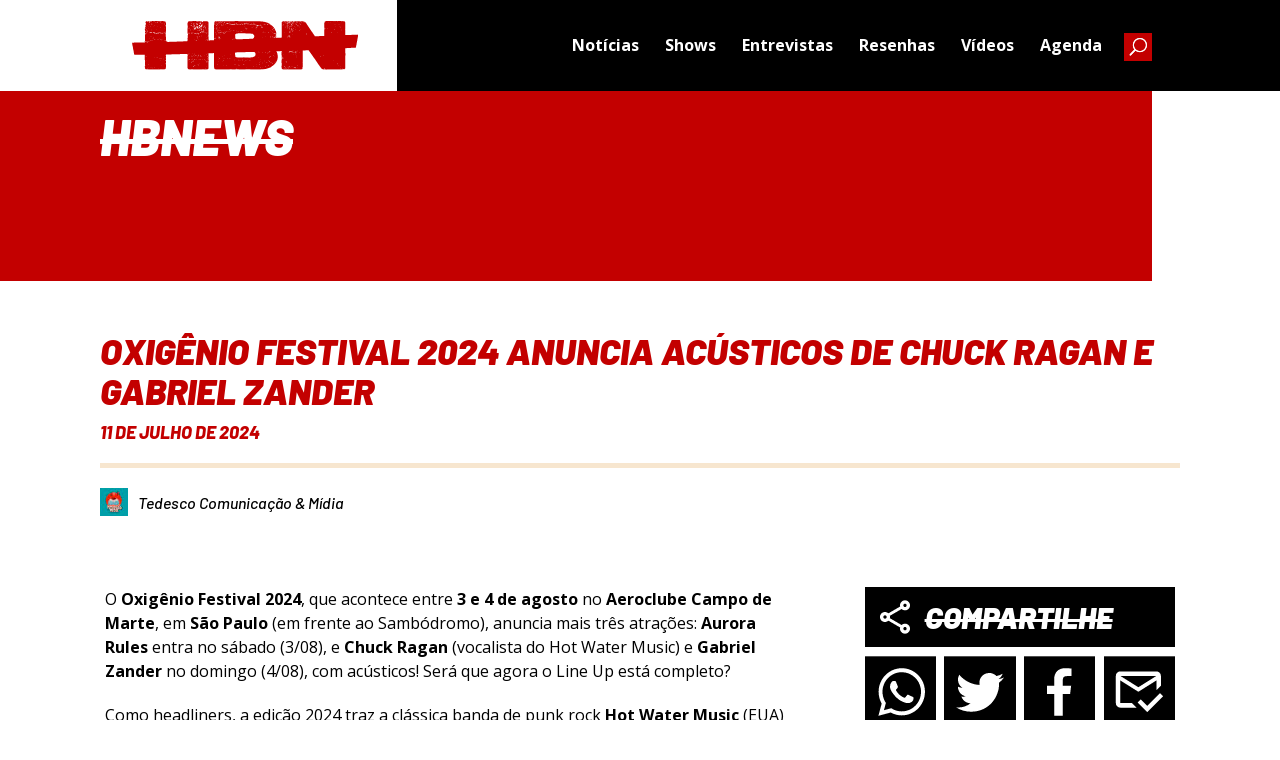

--- FILE ---
content_type: text/html; charset=UTF-8
request_url: https://www.headbangersnews.com.br/noticias/oxigenio-festival-2024-anuncia-acusticos-de-chuck-ragan-e-gabriel-zander/
body_size: 26543
content:
<!DOCTYPE html>
<html lang="pt-BR">
<head>
	<meta charset="UTF-8" />
<meta http-equiv="X-UA-Compatible" content="IE=edge">
	<link rel="pingback" href="https://www.headbangersnews.com.br/xmlrpc.php" />

	<script type="text/javascript">
		document.documentElement.className = 'js';
	</script>
	
	<meta name='robots' content='index, follow, max-image-preview:large, max-snippet:-1, max-video-preview:-1' />
<script type="text/javascript">
			let jqueryParams=[],jQuery=function(r){return jqueryParams=[...jqueryParams,r],jQuery},$=function(r){return jqueryParams=[...jqueryParams,r],$};window.jQuery=jQuery,window.$=jQuery;let customHeadScripts=!1;jQuery.fn=jQuery.prototype={},$.fn=jQuery.prototype={},jQuery.noConflict=function(r){if(window.jQuery)return jQuery=window.jQuery,$=window.jQuery,customHeadScripts=!0,jQuery.noConflict},jQuery.ready=function(r){jqueryParams=[...jqueryParams,r]},$.ready=function(r){jqueryParams=[...jqueryParams,r]},jQuery.load=function(r){jqueryParams=[...jqueryParams,r]},$.load=function(r){jqueryParams=[...jqueryParams,r]},jQuery.fn.ready=function(r){jqueryParams=[...jqueryParams,r]},$.fn.ready=function(r){jqueryParams=[...jqueryParams,r]};</script>
	<!-- This site is optimized with the Yoast SEO plugin v20.4 - https://yoast.com/wordpress/plugins/seo/ -->
	<title>Oxigênio Festival 2024 anuncia acústicos de Chuck Ragan e Gabriel Zander - Headbangers News</title>
	<link rel="canonical" href="https://www.headbangersnews.com.br/noticias/oxigenio-festival-2024-anuncia-acusticos-de-chuck-ragan-e-gabriel-zander/" />
	<meta property="og:locale" content="pt_BR" />
	<meta property="og:type" content="article" />
	<meta property="og:title" content="Oxigênio Festival 2024 anuncia acústicos de Chuck Ragan e Gabriel Zander - Headbangers News" />
	<meta property="og:description" content="O Oxigênio Festival 2024, que acontece entre 3 e 4 de agosto no Aeroclube Campo de Marte, em São Paulo (em frente ao Sambódromo), anuncia mais três atrações: Aurora Rules entra no sábado (3/08), e Chuck Ragan (vocalista do Hot Water Music) e Gabriel Zander no domingo (4/08), com acústicos! Será que agora o Line Up [&hellip;]" />
	<meta property="og:url" content="https://www.headbangersnews.com.br/noticias/oxigenio-festival-2024-anuncia-acusticos-de-chuck-ragan-e-gabriel-zander/" />
	<meta property="og:site_name" content="Headbangers News" />
	<meta property="article:publisher" content="https://www.facebook.com/headbangersnews/" />
	<meta property="article:modified_time" content="2024-07-11T12:27:16+00:00" />
	<meta property="og:image" content="https://www.headbangersnews.com.br/wp-content/uploads/2024/07/KCD10191_LindseyByrnes.jpg" />
	<meta property="og:image:width" content="1510" />
	<meta property="og:image:height" content="850" />
	<meta property="og:image:type" content="image/jpeg" />
	<meta name="twitter:card" content="summary_large_image" />
	<meta name="twitter:site" content="@Headbangers_Br" />
	<meta name="twitter:label1" content="Est. tempo de leitura" />
	<meta name="twitter:data1" content="6 minutos" />
	<script type="application/ld+json" class="yoast-schema-graph">{"@context":"https://schema.org","@graph":[{"@type":"WebPage","@id":"https://www.headbangersnews.com.br/noticias/oxigenio-festival-2024-anuncia-acusticos-de-chuck-ragan-e-gabriel-zander/","url":"https://www.headbangersnews.com.br/noticias/oxigenio-festival-2024-anuncia-acusticos-de-chuck-ragan-e-gabriel-zander/","name":"Oxigênio Festival 2024 anuncia acústicos de Chuck Ragan e Gabriel Zander - Headbangers News","isPartOf":{"@id":"https://www.headbangersnews.com.br/#website"},"primaryImageOfPage":{"@id":"https://www.headbangersnews.com.br/noticias/oxigenio-festival-2024-anuncia-acusticos-de-chuck-ragan-e-gabriel-zander/#primaryimage"},"image":{"@id":"https://www.headbangersnews.com.br/noticias/oxigenio-festival-2024-anuncia-acusticos-de-chuck-ragan-e-gabriel-zander/#primaryimage"},"thumbnailUrl":"https://www.headbangersnews.com.br/wp-content/uploads/2024/07/KCD10191_LindseyByrnes.jpg","datePublished":"2024-07-11T14:00:27+00:00","dateModified":"2024-07-11T12:27:16+00:00","breadcrumb":{"@id":"https://www.headbangersnews.com.br/noticias/oxigenio-festival-2024-anuncia-acusticos-de-chuck-ragan-e-gabriel-zander/#breadcrumb"},"inLanguage":"pt-BR","potentialAction":[{"@type":"ReadAction","target":["https://www.headbangersnews.com.br/noticias/oxigenio-festival-2024-anuncia-acusticos-de-chuck-ragan-e-gabriel-zander/"]}]},{"@type":"ImageObject","inLanguage":"pt-BR","@id":"https://www.headbangersnews.com.br/noticias/oxigenio-festival-2024-anuncia-acusticos-de-chuck-ragan-e-gabriel-zander/#primaryimage","url":"https://www.headbangersnews.com.br/wp-content/uploads/2024/07/KCD10191_LindseyByrnes.jpg","contentUrl":"https://www.headbangersnews.com.br/wp-content/uploads/2024/07/KCD10191_LindseyByrnes.jpg","width":1510,"height":850,"caption":"Chuck Ragan | Crédito: Lindsey Byrnes"},{"@type":"BreadcrumbList","@id":"https://www.headbangersnews.com.br/noticias/oxigenio-festival-2024-anuncia-acusticos-de-chuck-ragan-e-gabriel-zander/#breadcrumb","itemListElement":[{"@type":"ListItem","position":1,"name":"Início","item":"https://www.headbangersnews.com.br/"},{"@type":"ListItem","position":2,"name":"Notícias","item":"https://www.headbangersnews.com.br/noticias/"},{"@type":"ListItem","position":3,"name":"Oxigênio Festival 2024 anuncia acústicos de Chuck Ragan e Gabriel Zander"}]},{"@type":"WebSite","@id":"https://www.headbangersnews.com.br/#website","url":"https://www.headbangersnews.com.br/","name":"Headbangers News","description":"Site brasileiro sobre heavy metal editado totalmente em português.","publisher":{"@id":"https://www.headbangersnews.com.br/#organization"},"potentialAction":[{"@type":"SearchAction","target":{"@type":"EntryPoint","urlTemplate":"https://www.headbangersnews.com.br/?s={search_term_string}"},"query-input":"required name=search_term_string"}],"inLanguage":"pt-BR"},{"@type":"Organization","@id":"https://www.headbangersnews.com.br/#organization","name":"Headbangers News","url":"https://www.headbangersnews.com.br/","logo":{"@type":"ImageObject","inLanguage":"pt-BR","@id":"https://www.headbangersnews.com.br/#/schema/logo/image/","url":"https://www.headbangersnews.com.br/wp-content/uploads/2017/10/logo.png","contentUrl":"https://www.headbangersnews.com.br/wp-content/uploads/2017/10/logo.png","width":1358,"height":265,"caption":"Headbangers News"},"image":{"@id":"https://www.headbangersnews.com.br/#/schema/logo/image/"},"sameAs":["https://www.facebook.com/headbangersnews/","https://twitter.com/Headbangers_Br","https://www.instagram.com/headbangersnews_Br/"]}]}</script>
	<!-- / Yoast SEO plugin. -->


<link rel='dns-prefetch' href='//cdn.jsdelivr.net' />
<link rel='dns-prefetch' href='//fonts.googleapis.com' />
<link rel="alternate" type="application/rss+xml" title="Feed para Headbangers News &raquo;" href="https://www.headbangersnews.com.br/feed/" />
<link rel="alternate" type="application/rss+xml" title="Feed de comentários para Headbangers News &raquo;" href="https://www.headbangersnews.com.br/comments/feed/" />
		<!-- This site uses the Google Analytics by ExactMetrics plugin v7.14.1 - Using Analytics tracking - https://www.exactmetrics.com/ -->
							<script src="//www.googletagmanager.com/gtag/js?id=G-7W1QX2E4QN"  data-cfasync="false" data-wpfc-render="false" type="text/javascript" async></script>
			<script data-cfasync="false" data-wpfc-render="false" type="text/javascript">
				var em_version = '7.14.1';
				var em_track_user = true;
				var em_no_track_reason = '';
				
								var disableStrs = [
										'ga-disable-G-7W1QX2E4QN',
															'ga-disable-UA-93538384-4',
									];

				/* Function to detect opted out users */
				function __gtagTrackerIsOptedOut() {
					for (var index = 0; index < disableStrs.length; index++) {
						if (document.cookie.indexOf(disableStrs[index] + '=true') > -1) {
							return true;
						}
					}

					return false;
				}

				/* Disable tracking if the opt-out cookie exists. */
				if (__gtagTrackerIsOptedOut()) {
					for (var index = 0; index < disableStrs.length; index++) {
						window[disableStrs[index]] = true;
					}
				}

				/* Opt-out function */
				function __gtagTrackerOptout() {
					for (var index = 0; index < disableStrs.length; index++) {
						document.cookie = disableStrs[index] + '=true; expires=Thu, 31 Dec 2099 23:59:59 UTC; path=/';
						window[disableStrs[index]] = true;
					}
				}

				if ('undefined' === typeof gaOptout) {
					function gaOptout() {
						__gtagTrackerOptout();
					}
				}
								window.dataLayer = window.dataLayer || [];

				window.ExactMetricsDualTracker = {
					helpers: {},
					trackers: {},
				};
				if (em_track_user) {
					function __gtagDataLayer() {
						dataLayer.push(arguments);
					}

					function __gtagTracker(type, name, parameters) {
						if (!parameters) {
							parameters = {};
						}

						if (parameters.send_to) {
							__gtagDataLayer.apply(null, arguments);
							return;
						}

						if (type === 'event') {
														parameters.send_to = exactmetrics_frontend.v4_id;
							var hookName = name;
							if (typeof parameters['event_category'] !== 'undefined') {
								hookName = parameters['event_category'] + ':' + name;
							}

							if (typeof ExactMetricsDualTracker.trackers[hookName] !== 'undefined') {
								ExactMetricsDualTracker.trackers[hookName](parameters);
							} else {
								__gtagDataLayer('event', name, parameters);
							}
							
														parameters.send_to = exactmetrics_frontend.ua;
							__gtagDataLayer(type, name, parameters);
													} else {
							__gtagDataLayer.apply(null, arguments);
						}
					}

					__gtagTracker('js', new Date());
					__gtagTracker('set', {
						'developer_id.dNDMyYj': true,
											});
										__gtagTracker('config', 'G-7W1QX2E4QN', {"forceSSL":"true","link_attribution":"true"} );
															__gtagTracker('config', 'UA-93538384-4', {"forceSSL":"true","link_attribution":"true"} );
										window.gtag = __gtagTracker;										(function () {
						/* https://developers.google.com/analytics/devguides/collection/analyticsjs/ */
						/* ga and __gaTracker compatibility shim. */
						var noopfn = function () {
							return null;
						};
						var newtracker = function () {
							return new Tracker();
						};
						var Tracker = function () {
							return null;
						};
						var p = Tracker.prototype;
						p.get = noopfn;
						p.set = noopfn;
						p.send = function () {
							var args = Array.prototype.slice.call(arguments);
							args.unshift('send');
							__gaTracker.apply(null, args);
						};
						var __gaTracker = function () {
							var len = arguments.length;
							if (len === 0) {
								return;
							}
							var f = arguments[len - 1];
							if (typeof f !== 'object' || f === null || typeof f.hitCallback !== 'function') {
								if ('send' === arguments[0]) {
									var hitConverted, hitObject = false, action;
									if ('event' === arguments[1]) {
										if ('undefined' !== typeof arguments[3]) {
											hitObject = {
												'eventAction': arguments[3],
												'eventCategory': arguments[2],
												'eventLabel': arguments[4],
												'value': arguments[5] ? arguments[5] : 1,
											}
										}
									}
									if ('pageview' === arguments[1]) {
										if ('undefined' !== typeof arguments[2]) {
											hitObject = {
												'eventAction': 'page_view',
												'page_path': arguments[2],
											}
										}
									}
									if (typeof arguments[2] === 'object') {
										hitObject = arguments[2];
									}
									if (typeof arguments[5] === 'object') {
										Object.assign(hitObject, arguments[5]);
									}
									if ('undefined' !== typeof arguments[1].hitType) {
										hitObject = arguments[1];
										if ('pageview' === hitObject.hitType) {
											hitObject.eventAction = 'page_view';
										}
									}
									if (hitObject) {
										action = 'timing' === arguments[1].hitType ? 'timing_complete' : hitObject.eventAction;
										hitConverted = mapArgs(hitObject);
										__gtagTracker('event', action, hitConverted);
									}
								}
								return;
							}

							function mapArgs(args) {
								var arg, hit = {};
								var gaMap = {
									'eventCategory': 'event_category',
									'eventAction': 'event_action',
									'eventLabel': 'event_label',
									'eventValue': 'event_value',
									'nonInteraction': 'non_interaction',
									'timingCategory': 'event_category',
									'timingVar': 'name',
									'timingValue': 'value',
									'timingLabel': 'event_label',
									'page': 'page_path',
									'location': 'page_location',
									'title': 'page_title',
								};
								for (arg in args) {
																		if (!(!args.hasOwnProperty(arg) || !gaMap.hasOwnProperty(arg))) {
										hit[gaMap[arg]] = args[arg];
									} else {
										hit[arg] = args[arg];
									}
								}
								return hit;
							}

							try {
								f.hitCallback();
							} catch (ex) {
							}
						};
						__gaTracker.create = newtracker;
						__gaTracker.getByName = newtracker;
						__gaTracker.getAll = function () {
							return [];
						};
						__gaTracker.remove = noopfn;
						__gaTracker.loaded = true;
						window['__gaTracker'] = __gaTracker;
					})();
									} else {
										console.log("");
					(function () {
						function __gtagTracker() {
							return null;
						}

						window['__gtagTracker'] = __gtagTracker;
						window['gtag'] = __gtagTracker;
					})();
									}
			</script>
				<!-- / Google Analytics by ExactMetrics -->
		<meta content="Divi Child v.1.0.0" name="generator"/><link rel='stylesheet' id='wp-block-library-css' href='https://www.headbangersnews.com.br/wp-includes/css/dist/block-library/style.min.css?ver=6.2.8' type='text/css' media='all' />
<style id='wp-block-library-theme-inline-css' type='text/css'>
.wp-block-audio figcaption{color:#555;font-size:13px;text-align:center}.is-dark-theme .wp-block-audio figcaption{color:hsla(0,0%,100%,.65)}.wp-block-audio{margin:0 0 1em}.wp-block-code{border:1px solid #ccc;border-radius:4px;font-family:Menlo,Consolas,monaco,monospace;padding:.8em 1em}.wp-block-embed figcaption{color:#555;font-size:13px;text-align:center}.is-dark-theme .wp-block-embed figcaption{color:hsla(0,0%,100%,.65)}.wp-block-embed{margin:0 0 1em}.blocks-gallery-caption{color:#555;font-size:13px;text-align:center}.is-dark-theme .blocks-gallery-caption{color:hsla(0,0%,100%,.65)}.wp-block-image figcaption{color:#555;font-size:13px;text-align:center}.is-dark-theme .wp-block-image figcaption{color:hsla(0,0%,100%,.65)}.wp-block-image{margin:0 0 1em}.wp-block-pullquote{border-bottom:4px solid;border-top:4px solid;color:currentColor;margin-bottom:1.75em}.wp-block-pullquote cite,.wp-block-pullquote footer,.wp-block-pullquote__citation{color:currentColor;font-size:.8125em;font-style:normal;text-transform:uppercase}.wp-block-quote{border-left:.25em solid;margin:0 0 1.75em;padding-left:1em}.wp-block-quote cite,.wp-block-quote footer{color:currentColor;font-size:.8125em;font-style:normal;position:relative}.wp-block-quote.has-text-align-right{border-left:none;border-right:.25em solid;padding-left:0;padding-right:1em}.wp-block-quote.has-text-align-center{border:none;padding-left:0}.wp-block-quote.is-large,.wp-block-quote.is-style-large,.wp-block-quote.is-style-plain{border:none}.wp-block-search .wp-block-search__label{font-weight:700}.wp-block-search__button{border:1px solid #ccc;padding:.375em .625em}:where(.wp-block-group.has-background){padding:1.25em 2.375em}.wp-block-separator.has-css-opacity{opacity:.4}.wp-block-separator{border:none;border-bottom:2px solid;margin-left:auto;margin-right:auto}.wp-block-separator.has-alpha-channel-opacity{opacity:1}.wp-block-separator:not(.is-style-wide):not(.is-style-dots){width:100px}.wp-block-separator.has-background:not(.is-style-dots){border-bottom:none;height:1px}.wp-block-separator.has-background:not(.is-style-wide):not(.is-style-dots){height:2px}.wp-block-table{margin:0 0 1em}.wp-block-table td,.wp-block-table th{word-break:normal}.wp-block-table figcaption{color:#555;font-size:13px;text-align:center}.is-dark-theme .wp-block-table figcaption{color:hsla(0,0%,100%,.65)}.wp-block-video figcaption{color:#555;font-size:13px;text-align:center}.is-dark-theme .wp-block-video figcaption{color:hsla(0,0%,100%,.65)}.wp-block-video{margin:0 0 1em}.wp-block-template-part.has-background{margin-bottom:0;margin-top:0;padding:1.25em 2.375em}
</style>
<style id='global-styles-inline-css' type='text/css'>
body{--wp--preset--color--black: #000000;--wp--preset--color--cyan-bluish-gray: #abb8c3;--wp--preset--color--white: #ffffff;--wp--preset--color--pale-pink: #f78da7;--wp--preset--color--vivid-red: #cf2e2e;--wp--preset--color--luminous-vivid-orange: #ff6900;--wp--preset--color--luminous-vivid-amber: #fcb900;--wp--preset--color--light-green-cyan: #7bdcb5;--wp--preset--color--vivid-green-cyan: #00d084;--wp--preset--color--pale-cyan-blue: #8ed1fc;--wp--preset--color--vivid-cyan-blue: #0693e3;--wp--preset--color--vivid-purple: #9b51e0;--wp--preset--gradient--vivid-cyan-blue-to-vivid-purple: linear-gradient(135deg,rgba(6,147,227,1) 0%,rgb(155,81,224) 100%);--wp--preset--gradient--light-green-cyan-to-vivid-green-cyan: linear-gradient(135deg,rgb(122,220,180) 0%,rgb(0,208,130) 100%);--wp--preset--gradient--luminous-vivid-amber-to-luminous-vivid-orange: linear-gradient(135deg,rgba(252,185,0,1) 0%,rgba(255,105,0,1) 100%);--wp--preset--gradient--luminous-vivid-orange-to-vivid-red: linear-gradient(135deg,rgba(255,105,0,1) 0%,rgb(207,46,46) 100%);--wp--preset--gradient--very-light-gray-to-cyan-bluish-gray: linear-gradient(135deg,rgb(238,238,238) 0%,rgb(169,184,195) 100%);--wp--preset--gradient--cool-to-warm-spectrum: linear-gradient(135deg,rgb(74,234,220) 0%,rgb(151,120,209) 20%,rgb(207,42,186) 40%,rgb(238,44,130) 60%,rgb(251,105,98) 80%,rgb(254,248,76) 100%);--wp--preset--gradient--blush-light-purple: linear-gradient(135deg,rgb(255,206,236) 0%,rgb(152,150,240) 100%);--wp--preset--gradient--blush-bordeaux: linear-gradient(135deg,rgb(254,205,165) 0%,rgb(254,45,45) 50%,rgb(107,0,62) 100%);--wp--preset--gradient--luminous-dusk: linear-gradient(135deg,rgb(255,203,112) 0%,rgb(199,81,192) 50%,rgb(65,88,208) 100%);--wp--preset--gradient--pale-ocean: linear-gradient(135deg,rgb(255,245,203) 0%,rgb(182,227,212) 50%,rgb(51,167,181) 100%);--wp--preset--gradient--electric-grass: linear-gradient(135deg,rgb(202,248,128) 0%,rgb(113,206,126) 100%);--wp--preset--gradient--midnight: linear-gradient(135deg,rgb(2,3,129) 0%,rgb(40,116,252) 100%);--wp--preset--duotone--dark-grayscale: url('#wp-duotone-dark-grayscale');--wp--preset--duotone--grayscale: url('#wp-duotone-grayscale');--wp--preset--duotone--purple-yellow: url('#wp-duotone-purple-yellow');--wp--preset--duotone--blue-red: url('#wp-duotone-blue-red');--wp--preset--duotone--midnight: url('#wp-duotone-midnight');--wp--preset--duotone--magenta-yellow: url('#wp-duotone-magenta-yellow');--wp--preset--duotone--purple-green: url('#wp-duotone-purple-green');--wp--preset--duotone--blue-orange: url('#wp-duotone-blue-orange');--wp--preset--font-size--small: 13px;--wp--preset--font-size--medium: 20px;--wp--preset--font-size--large: 36px;--wp--preset--font-size--x-large: 42px;--wp--preset--spacing--20: 0.44rem;--wp--preset--spacing--30: 0.67rem;--wp--preset--spacing--40: 1rem;--wp--preset--spacing--50: 1.5rem;--wp--preset--spacing--60: 2.25rem;--wp--preset--spacing--70: 3.38rem;--wp--preset--spacing--80: 5.06rem;--wp--preset--shadow--natural: 6px 6px 9px rgba(0, 0, 0, 0.2);--wp--preset--shadow--deep: 12px 12px 50px rgba(0, 0, 0, 0.4);--wp--preset--shadow--sharp: 6px 6px 0px rgba(0, 0, 0, 0.2);--wp--preset--shadow--outlined: 6px 6px 0px -3px rgba(255, 255, 255, 1), 6px 6px rgba(0, 0, 0, 1);--wp--preset--shadow--crisp: 6px 6px 0px rgba(0, 0, 0, 1);}body { margin: 0;--wp--style--global--content-size: 823px;--wp--style--global--wide-size: 1080px; }.wp-site-blocks > .alignleft { float: left; margin-right: 2em; }.wp-site-blocks > .alignright { float: right; margin-left: 2em; }.wp-site-blocks > .aligncenter { justify-content: center; margin-left: auto; margin-right: auto; }:where(.is-layout-flex){gap: 0.5em;}body .is-layout-flow > .alignleft{float: left;margin-inline-start: 0;margin-inline-end: 2em;}body .is-layout-flow > .alignright{float: right;margin-inline-start: 2em;margin-inline-end: 0;}body .is-layout-flow > .aligncenter{margin-left: auto !important;margin-right: auto !important;}body .is-layout-constrained > .alignleft{float: left;margin-inline-start: 0;margin-inline-end: 2em;}body .is-layout-constrained > .alignright{float: right;margin-inline-start: 2em;margin-inline-end: 0;}body .is-layout-constrained > .aligncenter{margin-left: auto !important;margin-right: auto !important;}body .is-layout-constrained > :where(:not(.alignleft):not(.alignright):not(.alignfull)){max-width: var(--wp--style--global--content-size);margin-left: auto !important;margin-right: auto !important;}body .is-layout-constrained > .alignwide{max-width: var(--wp--style--global--wide-size);}body .is-layout-flex{display: flex;}body .is-layout-flex{flex-wrap: wrap;align-items: center;}body .is-layout-flex > *{margin: 0;}body{padding-top: 0px;padding-right: 0px;padding-bottom: 0px;padding-left: 0px;}a:where(:not(.wp-element-button)){text-decoration: underline;}.wp-element-button, .wp-block-button__link{background-color: #32373c;border-width: 0;color: #fff;font-family: inherit;font-size: inherit;line-height: inherit;padding: calc(0.667em + 2px) calc(1.333em + 2px);text-decoration: none;}.has-black-color{color: var(--wp--preset--color--black) !important;}.has-cyan-bluish-gray-color{color: var(--wp--preset--color--cyan-bluish-gray) !important;}.has-white-color{color: var(--wp--preset--color--white) !important;}.has-pale-pink-color{color: var(--wp--preset--color--pale-pink) !important;}.has-vivid-red-color{color: var(--wp--preset--color--vivid-red) !important;}.has-luminous-vivid-orange-color{color: var(--wp--preset--color--luminous-vivid-orange) !important;}.has-luminous-vivid-amber-color{color: var(--wp--preset--color--luminous-vivid-amber) !important;}.has-light-green-cyan-color{color: var(--wp--preset--color--light-green-cyan) !important;}.has-vivid-green-cyan-color{color: var(--wp--preset--color--vivid-green-cyan) !important;}.has-pale-cyan-blue-color{color: var(--wp--preset--color--pale-cyan-blue) !important;}.has-vivid-cyan-blue-color{color: var(--wp--preset--color--vivid-cyan-blue) !important;}.has-vivid-purple-color{color: var(--wp--preset--color--vivid-purple) !important;}.has-black-background-color{background-color: var(--wp--preset--color--black) !important;}.has-cyan-bluish-gray-background-color{background-color: var(--wp--preset--color--cyan-bluish-gray) !important;}.has-white-background-color{background-color: var(--wp--preset--color--white) !important;}.has-pale-pink-background-color{background-color: var(--wp--preset--color--pale-pink) !important;}.has-vivid-red-background-color{background-color: var(--wp--preset--color--vivid-red) !important;}.has-luminous-vivid-orange-background-color{background-color: var(--wp--preset--color--luminous-vivid-orange) !important;}.has-luminous-vivid-amber-background-color{background-color: var(--wp--preset--color--luminous-vivid-amber) !important;}.has-light-green-cyan-background-color{background-color: var(--wp--preset--color--light-green-cyan) !important;}.has-vivid-green-cyan-background-color{background-color: var(--wp--preset--color--vivid-green-cyan) !important;}.has-pale-cyan-blue-background-color{background-color: var(--wp--preset--color--pale-cyan-blue) !important;}.has-vivid-cyan-blue-background-color{background-color: var(--wp--preset--color--vivid-cyan-blue) !important;}.has-vivid-purple-background-color{background-color: var(--wp--preset--color--vivid-purple) !important;}.has-black-border-color{border-color: var(--wp--preset--color--black) !important;}.has-cyan-bluish-gray-border-color{border-color: var(--wp--preset--color--cyan-bluish-gray) !important;}.has-white-border-color{border-color: var(--wp--preset--color--white) !important;}.has-pale-pink-border-color{border-color: var(--wp--preset--color--pale-pink) !important;}.has-vivid-red-border-color{border-color: var(--wp--preset--color--vivid-red) !important;}.has-luminous-vivid-orange-border-color{border-color: var(--wp--preset--color--luminous-vivid-orange) !important;}.has-luminous-vivid-amber-border-color{border-color: var(--wp--preset--color--luminous-vivid-amber) !important;}.has-light-green-cyan-border-color{border-color: var(--wp--preset--color--light-green-cyan) !important;}.has-vivid-green-cyan-border-color{border-color: var(--wp--preset--color--vivid-green-cyan) !important;}.has-pale-cyan-blue-border-color{border-color: var(--wp--preset--color--pale-cyan-blue) !important;}.has-vivid-cyan-blue-border-color{border-color: var(--wp--preset--color--vivid-cyan-blue) !important;}.has-vivid-purple-border-color{border-color: var(--wp--preset--color--vivid-purple) !important;}.has-vivid-cyan-blue-to-vivid-purple-gradient-background{background: var(--wp--preset--gradient--vivid-cyan-blue-to-vivid-purple) !important;}.has-light-green-cyan-to-vivid-green-cyan-gradient-background{background: var(--wp--preset--gradient--light-green-cyan-to-vivid-green-cyan) !important;}.has-luminous-vivid-amber-to-luminous-vivid-orange-gradient-background{background: var(--wp--preset--gradient--luminous-vivid-amber-to-luminous-vivid-orange) !important;}.has-luminous-vivid-orange-to-vivid-red-gradient-background{background: var(--wp--preset--gradient--luminous-vivid-orange-to-vivid-red) !important;}.has-very-light-gray-to-cyan-bluish-gray-gradient-background{background: var(--wp--preset--gradient--very-light-gray-to-cyan-bluish-gray) !important;}.has-cool-to-warm-spectrum-gradient-background{background: var(--wp--preset--gradient--cool-to-warm-spectrum) !important;}.has-blush-light-purple-gradient-background{background: var(--wp--preset--gradient--blush-light-purple) !important;}.has-blush-bordeaux-gradient-background{background: var(--wp--preset--gradient--blush-bordeaux) !important;}.has-luminous-dusk-gradient-background{background: var(--wp--preset--gradient--luminous-dusk) !important;}.has-pale-ocean-gradient-background{background: var(--wp--preset--gradient--pale-ocean) !important;}.has-electric-grass-gradient-background{background: var(--wp--preset--gradient--electric-grass) !important;}.has-midnight-gradient-background{background: var(--wp--preset--gradient--midnight) !important;}.has-small-font-size{font-size: var(--wp--preset--font-size--small) !important;}.has-medium-font-size{font-size: var(--wp--preset--font-size--medium) !important;}.has-large-font-size{font-size: var(--wp--preset--font-size--large) !important;}.has-x-large-font-size{font-size: var(--wp--preset--font-size--x-large) !important;}
.wp-block-navigation a:where(:not(.wp-element-button)){color: inherit;}
:where(.wp-block-columns.is-layout-flex){gap: 2em;}
.wp-block-pullquote{font-size: 1.5em;line-height: 1.6;}
</style>
<link rel='stylesheet' id='fancybox-css' href='https://cdn.jsdelivr.net/npm/@fancyapps/ui@5.0/dist/fancybox/fancybox.css?ver=6.2.8' type='text/css' media='all' />
<link rel='stylesheet' id='et-builder-googlefonts-cached-css' href='https://fonts.googleapis.com/css?family=Barlow:100,100italic,200,200italic,300,300italic,regular,italic,500,500italic,600,600italic,700,700italic,800,800italic,900,900italic|Open+Sans:300,regular,500,600,700,800,300italic,italic,500italic,600italic,700italic,800italic&#038;subset=latin,latin-ext&#038;display=swap' type='text/css' media='all' />
<link rel='stylesheet' id='divi-style-parent-css' href='https://www.headbangersnews.com.br/wp-content/themes/Divi/style-static.min.css?ver=4.20.2' type='text/css' media='all' />
<link rel='stylesheet' id='parent-style-css' href='https://www.headbangersnews.com.br/wp-content/themes/Divi-child/style.css?ver=4.20.2' type='text/css' media='all' />
<link rel='stylesheet' id='divi-style-pum-css' href='https://www.headbangersnews.com.br/wp-content/themes/Divi-child/style.css?ver=4.20.2' type='text/css' media='all' />
<script type='text/javascript' src='https://www.headbangersnews.com.br/wp-content/plugins/google-analytics-dashboard-for-wp/assets/js/frontend-gtag.min.js?ver=7.14.1' id='exactmetrics-frontend-script-js'></script>
<script data-cfasync="false" data-wpfc-render="false" type="text/javascript" id='exactmetrics-frontend-script-js-extra'>/* <![CDATA[ */
var exactmetrics_frontend = {"js_events_tracking":"true","download_extensions":"doc,pdf,ppt,zip,xls,docx,pptx,xlsx","inbound_paths":"[{\"path\":\"\\\/go\\\/\",\"label\":\"affiliate\"},{\"path\":\"\\\/recommend\\\/\",\"label\":\"affiliate\"}]","home_url":"https:\/\/www.headbangersnews.com.br","hash_tracking":"false","ua":"UA-93538384-4","v4_id":"G-7W1QX2E4QN"};/* ]]> */
</script>
<link rel="https://api.w.org/" href="https://www.headbangersnews.com.br/wp-json/" /><link rel="EditURI" type="application/rsd+xml" title="RSD" href="https://www.headbangersnews.com.br/xmlrpc.php?rsd" />
<link rel="wlwmanifest" type="application/wlwmanifest+xml" href="https://www.headbangersnews.com.br/wp-includes/wlwmanifest.xml" />
<meta name="generator" content="WordPress 6.2.8" />
<link rel='shortlink' href='https://www.headbangersnews.com.br/?p=66656' />
<link rel="alternate" type="application/json+oembed" href="https://www.headbangersnews.com.br/wp-json/oembed/1.0/embed?url=https%3A%2F%2Fwww.headbangersnews.com.br%2Fnoticias%2Foxigenio-festival-2024-anuncia-acusticos-de-chuck-ragan-e-gabriel-zander%2F" />
<link rel="alternate" type="text/xml+oembed" href="https://www.headbangersnews.com.br/wp-json/oembed/1.0/embed?url=https%3A%2F%2Fwww.headbangersnews.com.br%2Fnoticias%2Foxigenio-festival-2024-anuncia-acusticos-de-chuck-ragan-e-gabriel-zander%2F&#038;format=xml" />
<meta name="viewport" content="width=device-width, initial-scale=1.0, maximum-scale=1.0, user-scalable=0" />      <meta name="onesignal" content="wordpress-plugin"/>
            <script>

      window.OneSignal = window.OneSignal || [];

      OneSignal.push( function() {
        OneSignal.SERVICE_WORKER_UPDATER_PATH = "OneSignalSDKUpdaterWorker.js.php";
                      OneSignal.SERVICE_WORKER_PATH = "OneSignalSDKWorker.js.php";
                      OneSignal.SERVICE_WORKER_PARAM = { scope: "/" };
        OneSignal.setDefaultNotificationUrl("https://www.headbangersnews.com.br");
        var oneSignal_options = {};
        window._oneSignalInitOptions = oneSignal_options;

        oneSignal_options['wordpress'] = true;
oneSignal_options['appId'] = '0f8bc807-5e4a-410b-8c0d-fc8f0c2e8b99';
oneSignal_options['allowLocalhostAsSecureOrigin'] = true;
oneSignal_options['welcomeNotification'] = { };
oneSignal_options['welcomeNotification']['title'] = "Obrigado por se cadastrar em nosso site.";
oneSignal_options['welcomeNotification']['message'] = "Agora você ficará por dentro das últimas notícias sobre o mundo do metal.";
oneSignal_options['welcomeNotification']['url'] = "https://server1.pureteserver.com/~headbang";
oneSignal_options['path'] = "https://www.headbangersnews.com.br/wp-content/plugins/onesignal-free-web-push-notifications/sdk_files/";
oneSignal_options['safari_web_id'] = "web.onesignal.auto.0a199198-d5df-41c5-963c-72a0258657aa";
oneSignal_options['persistNotification'] = true;
oneSignal_options['promptOptions'] = { };
oneSignal_options['promptOptions']['actionMessage'] = "Quer receber notificações e ficar por dentro das últimas notícias do mundo do metal?";
oneSignal_options['promptOptions']['exampleNotificationTitleDesktop'] = "Fique por dentro das últimas notícias sobre o mundo do metal.";
oneSignal_options['promptOptions']['exampleNotificationMessageDesktop'] = "Você irá receber notificações.";
oneSignal_options['promptOptions']['exampleNotificationTitleMobile'] = "Fique por dentro das últimas notícias sobre o mundo do metal.";
oneSignal_options['promptOptions']['exampleNotificationMessageMobile'] = "Você irá receber notificações.";
oneSignal_options['promptOptions']['exampleNotificationCaption'] = "(você pode se descadastrar a qualquer momento)";
oneSignal_options['promptOptions']['acceptButtonText'] = "Sim.";
oneSignal_options['promptOptions']['cancelButtonText'] = "Não, obrigado.";
oneSignal_options['promptOptions']['siteName'] = "https://server1.pureteserver.com/~headbang";
oneSignal_options['promptOptions']['autoAcceptTitle'] = "Permitir";
oneSignal_options['notifyButton'] = { };
oneSignal_options['notifyButton']['enable'] = true;
oneSignal_options['notifyButton']['position'] = 'bottom-left';
oneSignal_options['notifyButton']['theme'] = 'default';
oneSignal_options['notifyButton']['size'] = 'medium';
oneSignal_options['notifyButton']['displayPredicate'] = function() {
              return OneSignal.isPushNotificationsEnabled()
                      .then(function(isPushEnabled) {
                          return !isPushEnabled;
                      });
            };
oneSignal_options['notifyButton']['showCredit'] = false;
oneSignal_options['notifyButton']['text'] = {};
oneSignal_options['notifyButton']['text']['tip.state.unsubscribed'] = 'Se inscreva para receber notificações.';
oneSignal_options['notifyButton']['text']['tip.state.subscribed'] = 'Você se inscreveu para receber notificações.';
oneSignal_options['notifyButton']['text']['tip.state.blocked'] = 'Você bloqueou as notificações';
oneSignal_options['notifyButton']['text']['message.action.subscribed'] = 'Obrigado por se inscrever.';
oneSignal_options['notifyButton']['text']['message.action.resubscribed'] = 'Você se inscreveu para receber notificações.';
oneSignal_options['notifyButton']['text']['message.action.unsubscribed'] = 'Você não irá mais receber notificações.';
oneSignal_options['notifyButton']['text']['dialog.main.title'] = 'Configure as notificações.';
oneSignal_options['notifyButton']['text']['dialog.main.button.subscribe'] = 'Se inscreva.';
oneSignal_options['notifyButton']['text']['dialog.main.button.unsubscribe'] = 'Descadastre.';
oneSignal_options['notifyButton']['text']['dialog.blocked.title'] = 'Desbloqueie notificações.';
oneSignal_options['notifyButton']['text']['dialog.blocked.message'] = 'Siga essas instruções para receber as notificações.';
oneSignal_options['notifyButton']['colors'] = {};
oneSignal_options['notifyButton']['colors']['circle.background'] = '#f41a00';
                OneSignal.init(window._oneSignalInitOptions);
                OneSignal.showSlidedownPrompt();      });

      function documentInitOneSignal() {
        var oneSignal_elements = document.getElementsByClassName("OneSignal-prompt");

        var oneSignalLinkClickHandler = function(event) { OneSignal.push(['registerForPushNotifications']); event.preventDefault(); };        for(var i = 0; i < oneSignal_elements.length; i++)
          oneSignal_elements[i].addEventListener('click', oneSignalLinkClickHandler, false);
      }

      if (document.readyState === 'complete') {
           documentInitOneSignal();
      }
      else {
           window.addEventListener("load", function(event){
               documentInitOneSignal();
          });
      }
    </script>
<script async src="https://pagead2.googlesyndication.com/pagead/js/adsbygoogle.js?client=ca-pub-2018951539276943" crossorigin="anonymous"></script><link rel="icon" href="https://www.headbangersnews.com.br/wp-content/uploads/2023/04/cropped-Logo-HBN-32x32.png" sizes="32x32" />
<link rel="icon" href="https://www.headbangersnews.com.br/wp-content/uploads/2023/04/cropped-Logo-HBN-192x192.png" sizes="192x192" />
<link rel="apple-touch-icon" href="https://www.headbangersnews.com.br/wp-content/uploads/2023/04/cropped-Logo-HBN-180x180.png" />
<meta name="msapplication-TileImage" content="https://www.headbangersnews.com.br/wp-content/uploads/2023/04/cropped-Logo-HBN-270x270.png" />
<style id="et-divi-customizer-global-cached-inline-styles">@media only screen and (min-width:1350px){.et_pb_row{padding:27px 0}.et_pb_section{padding:54px 0}.single.et_pb_pagebuilder_layout.et_full_width_page .et_post_meta_wrapper{padding-top:81px}.et_pb_fullwidth_section{padding:0}}	h1,h2,h3,h4,h5,h6{font-family:'Barlow',Helvetica,Arial,Lucida,sans-serif}body,input,textarea,select{font-family:'Open Sans',Helvetica,Arial,Lucida,sans-serif}.ads img{width:100%}.ads .et_pb_image_wrap{width:100%}.resenhas-pagina-topo .google-auto-placed{display:none!important}.interna-topo .google-auto-placed{display:none!important}</style></head>
<body data-rsssl=1 class="noticias-template-default single single-noticias postid-66656 et-tb-has-template et-tb-has-body et-tb-has-footer et_pb_button_helper_class et_fixed_nav et_show_nav et_primary_nav_dropdown_animation_fade et_secondary_nav_dropdown_animation_fade et_header_style_left et_pb_svg_logo et_cover_background et_pb_gutter osx et_pb_gutters3 et_divi_theme et-db">
	<svg xmlns="http://www.w3.org/2000/svg" viewBox="0 0 0 0" width="0" height="0" focusable="false" role="none" style="visibility: hidden; position: absolute; left: -9999px; overflow: hidden;" ><defs><filter id="wp-duotone-dark-grayscale"><feColorMatrix color-interpolation-filters="sRGB" type="matrix" values=" .299 .587 .114 0 0 .299 .587 .114 0 0 .299 .587 .114 0 0 .299 .587 .114 0 0 " /><feComponentTransfer color-interpolation-filters="sRGB" ><feFuncR type="table" tableValues="0 0.49803921568627" /><feFuncG type="table" tableValues="0 0.49803921568627" /><feFuncB type="table" tableValues="0 0.49803921568627" /><feFuncA type="table" tableValues="1 1" /></feComponentTransfer><feComposite in2="SourceGraphic" operator="in" /></filter></defs></svg><svg xmlns="http://www.w3.org/2000/svg" viewBox="0 0 0 0" width="0" height="0" focusable="false" role="none" style="visibility: hidden; position: absolute; left: -9999px; overflow: hidden;" ><defs><filter id="wp-duotone-grayscale"><feColorMatrix color-interpolation-filters="sRGB" type="matrix" values=" .299 .587 .114 0 0 .299 .587 .114 0 0 .299 .587 .114 0 0 .299 .587 .114 0 0 " /><feComponentTransfer color-interpolation-filters="sRGB" ><feFuncR type="table" tableValues="0 1" /><feFuncG type="table" tableValues="0 1" /><feFuncB type="table" tableValues="0 1" /><feFuncA type="table" tableValues="1 1" /></feComponentTransfer><feComposite in2="SourceGraphic" operator="in" /></filter></defs></svg><svg xmlns="http://www.w3.org/2000/svg" viewBox="0 0 0 0" width="0" height="0" focusable="false" role="none" style="visibility: hidden; position: absolute; left: -9999px; overflow: hidden;" ><defs><filter id="wp-duotone-purple-yellow"><feColorMatrix color-interpolation-filters="sRGB" type="matrix" values=" .299 .587 .114 0 0 .299 .587 .114 0 0 .299 .587 .114 0 0 .299 .587 .114 0 0 " /><feComponentTransfer color-interpolation-filters="sRGB" ><feFuncR type="table" tableValues="0.54901960784314 0.98823529411765" /><feFuncG type="table" tableValues="0 1" /><feFuncB type="table" tableValues="0.71764705882353 0.25490196078431" /><feFuncA type="table" tableValues="1 1" /></feComponentTransfer><feComposite in2="SourceGraphic" operator="in" /></filter></defs></svg><svg xmlns="http://www.w3.org/2000/svg" viewBox="0 0 0 0" width="0" height="0" focusable="false" role="none" style="visibility: hidden; position: absolute; left: -9999px; overflow: hidden;" ><defs><filter id="wp-duotone-blue-red"><feColorMatrix color-interpolation-filters="sRGB" type="matrix" values=" .299 .587 .114 0 0 .299 .587 .114 0 0 .299 .587 .114 0 0 .299 .587 .114 0 0 " /><feComponentTransfer color-interpolation-filters="sRGB" ><feFuncR type="table" tableValues="0 1" /><feFuncG type="table" tableValues="0 0.27843137254902" /><feFuncB type="table" tableValues="0.5921568627451 0.27843137254902" /><feFuncA type="table" tableValues="1 1" /></feComponentTransfer><feComposite in2="SourceGraphic" operator="in" /></filter></defs></svg><svg xmlns="http://www.w3.org/2000/svg" viewBox="0 0 0 0" width="0" height="0" focusable="false" role="none" style="visibility: hidden; position: absolute; left: -9999px; overflow: hidden;" ><defs><filter id="wp-duotone-midnight"><feColorMatrix color-interpolation-filters="sRGB" type="matrix" values=" .299 .587 .114 0 0 .299 .587 .114 0 0 .299 .587 .114 0 0 .299 .587 .114 0 0 " /><feComponentTransfer color-interpolation-filters="sRGB" ><feFuncR type="table" tableValues="0 0" /><feFuncG type="table" tableValues="0 0.64705882352941" /><feFuncB type="table" tableValues="0 1" /><feFuncA type="table" tableValues="1 1" /></feComponentTransfer><feComposite in2="SourceGraphic" operator="in" /></filter></defs></svg><svg xmlns="http://www.w3.org/2000/svg" viewBox="0 0 0 0" width="0" height="0" focusable="false" role="none" style="visibility: hidden; position: absolute; left: -9999px; overflow: hidden;" ><defs><filter id="wp-duotone-magenta-yellow"><feColorMatrix color-interpolation-filters="sRGB" type="matrix" values=" .299 .587 .114 0 0 .299 .587 .114 0 0 .299 .587 .114 0 0 .299 .587 .114 0 0 " /><feComponentTransfer color-interpolation-filters="sRGB" ><feFuncR type="table" tableValues="0.78039215686275 1" /><feFuncG type="table" tableValues="0 0.94901960784314" /><feFuncB type="table" tableValues="0.35294117647059 0.47058823529412" /><feFuncA type="table" tableValues="1 1" /></feComponentTransfer><feComposite in2="SourceGraphic" operator="in" /></filter></defs></svg><svg xmlns="http://www.w3.org/2000/svg" viewBox="0 0 0 0" width="0" height="0" focusable="false" role="none" style="visibility: hidden; position: absolute; left: -9999px; overflow: hidden;" ><defs><filter id="wp-duotone-purple-green"><feColorMatrix color-interpolation-filters="sRGB" type="matrix" values=" .299 .587 .114 0 0 .299 .587 .114 0 0 .299 .587 .114 0 0 .299 .587 .114 0 0 " /><feComponentTransfer color-interpolation-filters="sRGB" ><feFuncR type="table" tableValues="0.65098039215686 0.40392156862745" /><feFuncG type="table" tableValues="0 1" /><feFuncB type="table" tableValues="0.44705882352941 0.4" /><feFuncA type="table" tableValues="1 1" /></feComponentTransfer><feComposite in2="SourceGraphic" operator="in" /></filter></defs></svg><svg xmlns="http://www.w3.org/2000/svg" viewBox="0 0 0 0" width="0" height="0" focusable="false" role="none" style="visibility: hidden; position: absolute; left: -9999px; overflow: hidden;" ><defs><filter id="wp-duotone-blue-orange"><feColorMatrix color-interpolation-filters="sRGB" type="matrix" values=" .299 .587 .114 0 0 .299 .587 .114 0 0 .299 .587 .114 0 0 .299 .587 .114 0 0 " /><feComponentTransfer color-interpolation-filters="sRGB" ><feFuncR type="table" tableValues="0.098039215686275 1" /><feFuncG type="table" tableValues="0 0.66274509803922" /><feFuncB type="table" tableValues="0.84705882352941 0.41960784313725" /><feFuncA type="table" tableValues="1 1" /></feComponentTransfer><feComposite in2="SourceGraphic" operator="in" /></filter></defs></svg><div id="page-container">
<div id="et-boc" class="et-boc">
			
		

	<header id="main-header" data-height-onload="66">
		<div class="container clearfix et_menu_container">
					<div class="logo_container">
				<span class="logo_helper"></span>
				<a href="https://www.headbangersnews.com.br/">
				<img src="https://www.headbangersnews.com.br/wp-content/uploads/2023/04/Logo-HBN.svg" width="93" height="43" alt="Headbangers News" id="logo" data-height-percentage="54" />
				</a>
			</div>
					<div id="et-top-navigation" data-height="66" data-fixed-height="40">
									<nav id="top-menu-nav">
					<ul id="top-menu" class="nav"><li class="menu-item menu-item-type-taxonomy menu-item-object-category menu-item-352"><a href="https://www.headbangersnews.com.br/noticias/">Notícias</a></li>
<li class="menu-item menu-item-type-taxonomy menu-item-object-category menu-item-532"><a href="https://www.headbangersnews.com.br/shows/">Shows</a></li>
<li class="menu-item menu-item-type-taxonomy menu-item-object-category menu-item-381"><a href="https://www.headbangersnews.com.br/entrevistas/">Entrevistas</a></li>
<li class="menu-item menu-item-type-taxonomy menu-item-object-category menu-item-353"><a href="https://www.headbangersnews.com.br/resenhas/">Resenhas</a></li>
<li class="menu-item menu-item-type-custom menu-item-object-custom menu-item-44649"><a href="https://www.headbangersnews.com.br/videos/">Vídeos</a></li>
<li class="menu-item menu-item-type-custom menu-item-object-custom menu-item-42404"><a href="https://www.headbangersnews.com.br/agenda/">Agenda</a></li>
</ul>					</nav>
				
				
				
									<div id="et_top_search">
						<span id="et_search_icon"></span>
					</div>
				
				<div id="et_mobile_nav_menu">
				<div class="mobile_nav closed">
					<span class="select_page">Escolha uma Página</span>
					<span class="mobile_menu_bar mobile_menu_bar_toggle"></span>
				</div>
			</div>			</div> <!-- #et-top-navigation -->
		</div> <!-- .container -->
				<div class="et_search_outer">
			<div class="container et_search_form_container">
				<form role="search" method="get" class="et-search-form" action="https://www.headbangersnews.com.br/">
				<input type="search" class="et-search-field" placeholder="Pesquisar &hellip;" value="" name="s" title="Pesquisar por:" />				</form>
				<span class="et_close_search_field"></span>
			</div>
		</div>
			</header> <!-- #main-header -->
<div id="et-main-area">
	
    <div id="main-content">
    <div class="et-l et-l--body">
			<div class="et_builder_inner_content et_pb_gutters3">
		<div class="et_pb_section et_pb_section_0_tb_body paginas-topo et_section_regular" >
				
				
				
				
				
				
				<div class="et_pb_row et_pb_row_0_tb_body">
				<div class="et_pb_column et_pb_column_4_4 et_pb_column_0_tb_body  et_pb_css_mix_blend_mode_passthrough et-last-child">
				
				
				
				
				<div class="et_pb_module et_pb_text et_pb_text_0_tb_body  et_pb_text_align_left et_pb_bg_layout_light">
				
				
				
				
				<div class="et_pb_text_inner"><h1>hbNews</h1></div>
			</div>
			</div>
				
				
				
				
			</div>
				
				
			</div><div class="et_pb_section et_pb_section_1_tb_body et_section_regular" >
				
				
				
				
				
				
				<div class="et_pb_row et_pb_row_1_tb_body">
				<div class="et_pb_column et_pb_column_4_4 et_pb_column_1_tb_body  et_pb_css_mix_blend_mode_passthrough et-last-child">
				
				
				
				
				<div class="et_pb_module et_pb_text et_pb_text_1_tb_body  et_pb_text_align_left et_pb_bg_layout_light">
				
				
				
				
				<div class="et_pb_text_inner">
		<div class="interna-topo" style="margin-top: 50px;">

			
			
			<h1>Oxigênio Festival 2024 anuncia acústicos de Chuck Ragan e Gabriel Zander</h1>
			<div class="info">
				<p>11 de julho de 2024</p>
			</div>
			<hr>
			<div class="autor">
				<img alt='Avatar photo' src='https://www.headbangersnews.com.br/wp-content/uploads/2023/04/image_6483441__4_-28x28.jpg' srcset='https://www.headbangersnews.com.br/wp-content/uploads/2023/04/image_6483441__4_-56x56.jpg 2x' class='avatar avatar-28 photo' height='28' width='28' loading='lazy' decoding='async'/>				<a href="https://www.headbangersnews.com.br/author/erick_tedesco/" title="Tedesco Comunicação &#038; Mídia">Tedesco Comunicação &#38; Mídia</a>    
			</div>

		</div>

	</div>
			</div>
			</div>
				
				
				
				
			</div>
				
				
			</div><div class="et_pb_section et_pb_section_2_tb_body et_section_regular" >
				
				
				
				
				
				
				<div class="et_pb_row et_pb_row_2_tb_body">
				<div class="et_pb_column et_pb_column_2_3 et_pb_column_2_tb_body  et_pb_css_mix_blend_mode_passthrough">
				
				
				
				
				<div class="et_pb_module et_pb_text et_pb_text_2_tb_body interna-conteudo  et_pb_text_align_left et_pb_bg_layout_light">
				
				
				
				
				<div class="et_pb_text_inner">
		<article>

			<h4 class="resenhas"></h4>

			<p>O <em><strong>Oxigênio Festival 2024</strong></em>, que acontece entre<em><strong> 3 e 4 de agosto</strong></em> no<em><strong> Aeroclube Campo de Marte</strong></em>, em<em><strong> São Paulo</strong></em> (em frente ao Sambódromo), anuncia mais três atrações: <em><strong>Aurora Rules</strong> </em>entra no sábado (3/08), e <em><strong>Chuck Ragan</strong></em> (vocalista do Hot Water Music) e <em><strong>Gabriel Zander</strong> </em>no domingo (4/08), com acústicos! Será que agora o Line Up está completo?</p>
<p>Como headliners, a edição 2024 traz a clássica banda de punk rock <em><strong>Hot Water Music </strong></em>(EUA) no sábado, enquanto o <em><strong>The Get Up Kids</strong></em> (EUA), ícone do emo da geração 90/2000, fecha o domingo.</p>
<p>Os ingressos continuam à venda em<a href="http://www.oxigeniofestival.com.br" target="_blank" rel="noopener"> www.oxigeniofestival.com.br</a></p>
<div id="attachment_55306" style="width: 1034px" class="wp-caption alignnone"><img decoding="async" loading="lazy" aria-describedby="caption-attachment-55306" class="size-full wp-image-55306" src="https://www.headbangersnews.com.br/wp-content/uploads/2023/11/Aurora-Rules.jpg" alt="" width="1024" height="576" srcset="https://www.headbangersnews.com.br/wp-content/uploads/2023/11/Aurora-Rules.jpg 1024w, https://www.headbangersnews.com.br/wp-content/uploads/2023/11/Aurora-Rules-980x551.jpg 980w, https://www.headbangersnews.com.br/wp-content/uploads/2023/11/Aurora-Rules-480x270.jpg 480w" sizes="(min-width: 0px) and (max-width: 480px) 480px, (min-width: 481px) and (max-width: 980px) 980px, (min-width: 981px) 1024px, 100vw" /><p id="caption-attachment-55306" class="wp-caption-text">Crédito: Divulgação</p></div>
<p>Aurora Rules, fundada há 15 anos em Goiânia-GO, é uma das bandas que movimenta a cena cultural e artística do país em seu gênero. Passeando pelo metal e hardcore, sempre buscando autenticidade. A banda possui atualmente três álbuns gravados. São eles &#8220;A Sombra do Presente&#8221;, &#8220;Ideal de Nós&#8221; e &#8220;Adentre o Labirinto&#8221;.</p>
<div id="attachment_66658" style="width: 1034px" class="wp-caption alignnone"><img decoding="async" loading="lazy" aria-describedby="caption-attachment-66658" class="size-large wp-image-66658" src="https://www.headbangersnews.com.br/wp-content/uploads/2024/07/KCD10191_LindseyByrnes-1024x576.jpg" alt="" width="1024" height="576" srcset="https://www.headbangersnews.com.br/wp-content/uploads/2024/07/KCD10191_LindseyByrnes-980x552.jpg 980w, https://www.headbangersnews.com.br/wp-content/uploads/2024/07/KCD10191_LindseyByrnes-480x270.jpg 480w" sizes="(min-width: 0px) and (max-width: 480px) 480px, (min-width: 481px) and (max-width: 980px) 980px, (min-width: 981px) 1024px, 100vw" /><p id="caption-attachment-66658" class="wp-caption-text">Chuck Ragan | Crédito: Lindsey Byrnes</p></div>
<p>Com sua voz emocional e áspera, o guitarrista e vocalista da banda americana Hot Water Music, Chuck Ragan, que toca o projeto solo desde 2006, fará um show acústico nesta edição do Oxigênio Festival – aliás, será a primeira vez que o Oxigênio terá shows acústicos! Chuck recentemente lançou o single &#8216;Stop the clocks&#8217; em parceria com o músico alemão Matze Rossi. O álbum mais recente é de 2022, The Blueprint Sessions.</p>
<div id="attachment_66659" style="width: 1034px" class="wp-caption alignnone"><img decoding="async" loading="lazy" aria-describedby="caption-attachment-66659" class="size-large wp-image-66659" src="https://www.headbangersnews.com.br/wp-content/uploads/2024/07/gabriel-zander-1024x681.jpeg" alt="" width="1024" height="681" srcset="https://www.headbangersnews.com.br/wp-content/uploads/2024/07/gabriel-zander-1024x681.jpeg 1024w, https://www.headbangersnews.com.br/wp-content/uploads/2024/07/gabriel-zander-980x652.jpeg 980w, https://www.headbangersnews.com.br/wp-content/uploads/2024/07/gabriel-zander-480x319.jpeg 480w" sizes="(min-width: 0px) and (max-width: 480px) 480px, (min-width: 481px) and (max-width: 980px) 980px, (min-width: 981px) 1024px, 100vw" /><p id="caption-attachment-66659" class="wp-caption-text">Gabriel Zander | Crédito: Maya Melchers</p></div>
<p>Gabriel Zander, o Bil, vocalista e guitarrista do Zander, também fará um acústico no domingo. Neste show, ele vai apresentar um set intimista com músicas de toda carreira, principalmente Noção de Nada, Deluxe Trio, Discoteque, entre outras. &#8220;Só no violão, pra todo mundo chorar e cantar junto. Tocar no festival Oxigênio é sempre especial, gente vindo de todo lugar do Brasil e uma oportunidade de rever e encontrar amigos das bandas e do público também&#8221;, ele comenta.</p>
<p>Esta, que é a nona edição do Oxigênio Festival, é uma realização da Gig Music e Hangar 110.</p>
<p>Além dos dois palcos, o principal e o secundário, estrategicamente montados num grande espaço externo hangar no Campo de Marte, o Oxigênio Festival 2024 terá diversos stands de merchandising, ações de ativação de marcas, praça de alimentação com opção para todos os públicos e bancos para, vez ou outra, descansar e socializar.</p>
<p><em><strong>Dia 1, o sábado (3/08)</strong></em><br />
A clássica banda de punk rock norte-americana Hot Water Music será a banda principal do primeiro dia de festival. O quinteto, sempre comandado pela voz e guitarras marcantes de Chuck Ragan, recém-lançam o disco Vows, que eles apontam como uma celebração dos 30 anos de história e também do futuro.</p>
<p>As atrações nacionais do sábado também são de peso e com muita história para contar e cantar no Oxigênio 2024. Tem Hateen, uma das mais queridas formações &#8211; desde a década de 90 &#8211; do emo/punk rock; Bayside Kings e seu furioso e contagiante hardcore punk, que sempre atrai multidões; e Dominatrix, banda pioneira do punk rock feminista brasileiro.</p>
<p>Completam o primeiro dia a Apnea, banda do baterista Boka (Ratos de Porão) que mistura metal, stoner rock e indie rock, a street punk e altamente enérgica Faca Preta, o quarteto com vocal feminino de grunge/indie Horney, a clássica banda de rock/punk de Fortaleza Backdrop Falls, além do já conhecido Karaokillers, que faz versões matadores de clássicos do rock e do punk.</p>
<p><em><strong>Dia 2, o domingo (4/08)</strong></em><br />
O The Get Up Kids (EUA), uma das bandas mais influentes do rock alternativa/emo da década de 1990, volta ao Brasil, agora no palco do Oxigênio Festival 2024, para celebrar 25 anos do disco clássico Something to Write Home About (199), com a promessa de tocá-lo na íntegra e mais outros hits da carreira.</p>
<p>O domingo do Oxigênio 2024 mantém o clássico em evidência no hall das atrações nacionais, com uma trinca eletrizante do punk rock: Sugar Kane e Aditive além do Nitrominds, que faz show especial de reunião exclusivo para o festival.</p>
<p>Tem também Questions, nome altivo e potente do hardcore nacional com reconhecimento mundial; Magüerbes, uma máquina de riffs e hits, em turnê do ótimo disco Rurais; a nova geração é representada pela post-hardcore com vocal feminino December, o hardcore melódico também com vocal feminino da Join the Dance, a novata Swave (formada por figurões da cena alternativa) e mais um dia do divertido Karaokillers.</p>
<p><img decoding="async" loading="lazy" class="alignnone size-large wp-image-66657" src="https://www.headbangersnews.com.br/wp-content/uploads/2024/07/Oxigenio-FLYER2__3_-822x1024.jpg" alt="" width="822" height="1024" /></p>
<p><em><strong>Oxigênio Festival 2024</strong></em><br />
Data: 03 e 04 de agosto de 2024<br />
Local: Campo de Marte<br />
Endereço: Av. Olavo Fontoura, 650 &#8211; Santana, São Paulo (em frente ao Sambódromo)<br />
Horário: das 12h às 00h<br />
Classificação 16 anos (menores de 16 anos, somente acompanhados dos representantes legais, ou seja, pai ou mãe, durante todo o evento, mediante a apresentação de documentos de identidade comprobatórios).</p>
<p><em><strong>Ingressos: </strong></em><a href="http://oxigeniofestival.com.br" target="_blank" rel="noopener">oxigeniofestival.com.br</a></p>
<p><em><strong>Informações: </strong></em><a href="http://www.instagram.com/oxigeniofestival" target="_blank" rel="noopener">www.instagram.com/oxigeniofestival</a></p>
<p>Ingressos meia entrada mediante à apresentação da carteira de estudante OU a doação de 1kg de alimento não perecível (MENOS SAL E AÇÚCAR) ou um pacote de absorvente feminino, a ser entregue no dia do show.</p>
<p><em><strong>Bandas confirmadas:</strong></em></p>
<p>03 de agosto (sábado): Hot Water Music, Hateen, Bayside Kings, Dominatrix, Aurora Rules, Apnea, DEB, Faca Preta, Horney, Backdrop Falls, Karaokillers.</p>
<p>04 de agosto (domingo): The Get Up Kids, Chuck Ragan (acústico), Sugar Kane, Aditive, Nitrominds, Questions, Gabriel Zander (acústico), Magüerbes, December, Join the Dance, Swave, Karaokillers.</p>
<p><em><strong>Realização:</strong> </em>Hangar 110 e Gig Music</p>

		</article>

	</div>
			</div>
			</div><div class="et_pb_column et_pb_column_1_3 et_pb_column_3_tb_body  et_pb_css_mix_blend_mode_passthrough et-last-child">
				
				
				
				
				<div class="et_pb_module et_pb_text et_pb_text_3_tb_body  et_pb_text_align_left et_pb_bg_layout_light">
				
				
				
				
				<div class="et_pb_text_inner">
		<div class="sidebar-internas">

			
				<div class="sidebar-home">

					<div class="hbnradio compartilhe">
						<div>
							<svg width="40" height="40" viewBox="0 0 40 40" fill="none" xmlns="http://www.w3.org/2000/svg">
							<path d="M30 36.6673C28.6111 36.6673 27.4306 36.1812 26.4583 35.209C25.4861 34.2368 25 33.0562 25 31.6673C25 31.4729 25.0139 31.2712 25.0417 31.0623C25.0694 30.8534 25.1111 30.6662 25.1667 30.5006L13.4167 23.6673C12.9444 24.084 12.4167 24.4107 11.8333 24.6473C11.25 24.884 10.6389 25.0018 10 25.0007C8.61111 25.0007 7.43056 24.5145 6.45833 23.5423C5.48611 22.5701 5 21.3895 5 20.0007C5 18.6118 5.48611 17.4312 6.45833 16.459C7.43056 15.4868 8.61111 15.0007 10 15.0007C10.6389 15.0007 11.25 15.119 11.8333 15.3557C12.4167 15.5923 12.9444 15.9184 13.4167 16.334L25.1667 9.50065C25.1111 9.33398 25.0694 9.14676 25.0417 8.93898C25.0139 8.73121 25 8.52954 25 8.33398C25 6.9451 25.4861 5.76454 26.4583 4.79232C27.4306 3.8201 28.6111 3.33398 30 3.33398C31.3889 3.33398 32.5694 3.8201 33.5417 4.79232C34.5139 5.76454 35 6.9451 35 8.33398C35 9.72287 34.5139 10.9034 33.5417 11.8757C32.5694 12.8479 31.3889 13.334 30 13.334C29.3611 13.334 28.75 13.2162 28.1667 12.9807C27.5833 12.7451 27.0556 12.4184 26.5833 12.0007L14.8333 18.834C14.8889 19.0007 14.9306 19.1884 14.9583 19.3973C14.9861 19.6062 15 19.8073 15 20.0007C15 20.1951 14.9861 20.3968 14.9583 20.6056C14.9306 20.8145 14.8889 21.0018 14.8333 21.1673L26.5833 28.0006C27.0556 27.584 27.5833 27.2579 28.1667 27.0223C28.75 26.7868 29.3611 26.6684 30 26.6673C31.3889 26.6673 32.5694 27.1534 33.5417 28.1257C34.5139 29.0979 35 30.2784 35 31.6673C35 33.0562 34.5139 34.2368 33.5417 35.209C32.5694 36.1812 31.3889 36.6673 30 36.6673ZM30 10.0007C30.4722 10.0007 30.8683 9.84065 31.1883 9.52065C31.5083 9.20065 31.6678 8.8051 31.6667 8.33398C31.6667 7.86176 31.5067 7.46565 31.1867 7.14565C30.8667 6.82565 30.4711 6.66621 30 6.66732C29.5278 6.66732 29.1317 6.82732 28.8117 7.14732C28.4917 7.46732 28.3322 7.86287 28.3333 8.33398C28.3333 8.80621 28.4933 9.20232 28.8133 9.52232C29.1333 9.84232 29.5289 10.0018 30 10.0007ZM10 21.6673C10.4722 21.6673 10.8683 21.5073 11.1883 21.1873C11.5083 20.8673 11.6678 20.4718 11.6667 20.0007C11.6667 19.5284 11.5067 19.1323 11.1867 18.8123C10.8667 18.4923 10.4711 18.3329 10 18.334C9.52778 18.334 9.13167 18.494 8.81167 18.814C8.49167 19.134 8.33222 19.5295 8.33333 20.0007C8.33333 20.4729 8.49333 20.869 8.81333 21.189C9.13333 21.509 9.52889 21.6684 10 21.6673ZM30 33.334C30.4722 33.334 30.8683 33.174 31.1883 32.854C31.5083 32.534 31.6678 32.1384 31.6667 31.6673C31.6667 31.1951 31.5067 30.799 31.1867 30.479C30.8667 30.159 30.4711 29.9995 30 30.0007C29.5278 30.0007 29.1317 30.1606 28.8117 30.4806C28.4917 30.8006 28.3322 31.1962 28.3333 31.6673C28.3333 32.1395 28.4933 32.5356 28.8133 32.8556C29.1333 33.1756 29.5289 33.3351 30 33.334Z" fill="white"/>
							</svg>
							<h5>compartilhe</h5>
						</div>
					</div>
					<div class="sociais compartilhe">
						<a href="https://api.whatsapp.com/send?text=Oxigênio Festival 2024 anuncia acústicos de Chuck Ragan e Gabriel Zander%20Link:%20https://www.headbangersnews.com.br/noticias/oxigenio-festival-2024-anuncia-acusticos-de-chuck-ragan-e-gabriel-zander/" target="_blank">
							<svg width="90" height="90" viewBox="0 0 90 90" fill="none" xmlns="http://www.w3.org/2000/svg">
							<rect width="90" height="90" fill="#000"/>
							<path d="M67.402 23.7302C64.6839 20.9519 61.4462 18.7492 57.8779 17.2503C54.3096 15.7515 50.4821 14.9866 46.6186 15.0002C30.4307 15.0002 17.2372 28.3501 17.2372 44.7301C17.2372 49.9801 18.601 55.0801 21.1508 59.58L17 75L32.5653 70.86C36.8643 73.23 41.697 74.49 46.6186 74.49C62.8065 74.49 76 61.14 76 44.7601C76 36.8101 72.9462 29.3401 67.402 23.7302ZM46.6186 69.45C42.2307 69.45 37.9317 68.25 34.1663 66L33.2769 65.46L24.0266 67.92L26.4874 58.8L25.8945 57.8701C23.4566 53.931 22.1622 49.3778 22.1588 44.7301C22.1588 31.1101 33.1286 20.0102 46.5889 20.0102C53.1116 20.0102 59.2487 22.5902 63.8442 27.2701C66.1197 29.562 67.9229 32.2881 69.1495 35.2904C70.376 38.2927 71.0014 41.5114 70.9894 44.7601C71.0487 58.38 60.0789 69.45 46.6186 69.45ZM60.0196 50.9701C59.2784 50.6101 55.6613 48.8101 55.009 48.5401C54.3271 48.3001 53.8528 48.1801 53.3487 48.9001C52.8447 49.6501 51.4513 51.3301 51.0362 51.8101C50.6211 52.3201 50.1764 52.3801 49.4352 51.9901C48.694 51.6301 46.3221 50.8201 43.5352 48.3001C41.3412 46.3201 39.8884 43.8901 39.4437 43.1401C39.0286 42.3901 39.3844 42.0001 39.7698 41.6101C40.096 41.2801 40.5111 40.7401 40.8668 40.3201C41.2226 39.9001 41.3709 39.5701 41.608 39.0901C41.8452 38.5801 41.7266 38.1601 41.5487 37.8001C41.3709 37.4401 39.8884 33.7801 39.2955 32.2801C38.7025 30.8401 38.0799 31.0201 37.6352 30.9901H36.2121C35.708 30.9901 34.9372 31.1701 34.2553 31.9201C33.603 32.6701 31.7055 34.4701 31.7055 38.1301C31.7055 41.7901 34.3442 45.3301 34.7 45.8101C35.0558 46.3201 39.8884 53.8201 47.2412 57.0301C48.9904 57.8101 50.3543 58.2601 51.4216 58.5901C53.1709 59.16 54.7719 59.07 56.0467 58.89C57.4698 58.68 60.405 57.0901 60.998 55.3501C61.6206 53.6101 61.6206 52.1401 61.4131 51.8101C61.2055 51.4801 60.7608 51.3301 60.0196 50.9701Z" fill="white"/>
							</svg>
						</a>
						<a onClick="window.open('https://twitter.com/intent/tweet?text=Oxigênio Festival 2024 anuncia acústicos de Chuck Ragan e Gabriel Zander&url=https://www.headbangersnews.com.br/noticias/oxigenio-festival-2024-anuncia-acusticos-de-chuck-ragan-e-gabriel-zander/','sharer','toolbar=0,status=0,width=580,height=325');" href="javascript: void(0)">
							<svg width="90" height="90" viewBox="0 0 90 90" fill="none" xmlns="http://www.w3.org/2000/svg">
							<rect width="90" height="90" fill="#000"/>
							<path d="M33.8475 69.8571C56.49 69.8571 68.8762 51.0557 68.8762 34.7796C68.8762 34.2535 68.8763 33.7198 68.8538 33.1937C71.2652 31.4443 73.3465 29.2784 75 26.7975C72.7474 27.7928 70.3604 28.4488 67.9163 28.7442C70.4907 27.202 72.419 24.7756 73.3425 21.9158C70.9237 23.3518 68.2763 24.3599 65.5163 24.8959C63.6607 22.9155 61.2053 21.6036 58.5303 21.1633C55.8554 20.723 53.1102 21.1789 50.72 22.4605C48.3298 23.742 46.428 25.7777 45.3092 28.2521C44.1903 30.7265 43.9169 33.5016 44.5312 36.1475C39.6365 35.9016 34.8481 34.6273 30.4764 32.4073C26.1048 30.1873 22.2476 27.0713 19.155 23.2612C17.585 25.9786 17.1059 29.1929 17.8149 32.2514C18.5239 35.31 20.368 37.9834 22.9725 39.7289C21.0208 39.6625 19.112 39.1373 17.4 38.1956V38.3648C17.4034 41.2114 18.3874 43.9696 20.1858 46.1731C21.9842 48.3766 24.4866 49.8902 27.27 50.4581C26.2135 50.7498 25.1221 50.8952 24.0262 50.8903C23.2537 50.8927 22.4827 50.8209 21.7238 50.6761C22.5104 53.1266 24.0423 55.2691 26.1047 56.8035C28.1671 58.3379 30.6568 59.1875 33.225 59.2332C28.8621 62.6673 23.4728 64.5298 17.925 64.5207C16.9475 64.5249 15.9706 64.4684 15 64.3516C20.6307 67.9491 27.1699 69.8592 33.8475 69.8571Z" fill="white"/>
							</svg>
						</a>
						<a onClick="window.open('http://www.facebook.com/sharer.php?u=https://www.headbangersnews.com.br/noticias/oxigenio-festival-2024-anuncia-acusticos-de-chuck-ragan-e-gabriel-zander/','sharer','toolbar=0,status=0,width=580,height=325');" href="javascript: void(0)">
							<svg width="90" height="90" viewBox="0 0 90 90" fill="none" xmlns="http://www.w3.org/2000/svg">
							<rect width="90" height="90" fill="#000"/>
							<path d="M49.2228 75V47.6312H58.4088L59.7858 36.9663H49.2258V30.1563C49.2258 27.0664 50.0808 24.9634 54.5088 24.9634L60.1578 24.9604V15.4204C57.4244 15.1312 54.6774 14.991 51.9288 15.0005C43.7839 15.0005 38.2099 19.9714 38.2099 29.1003V36.9663H29V47.6312H38.2099V75H49.2228Z" fill="white"/>
							</svg>
						</a>
						<a href="mailto:?subject=Oxigênio Festival 2024 anuncia acústicos de Chuck Ragan e Gabriel Zander&amp;body=https://www.headbangersnews.com.br/noticias/oxigenio-festival-2024-anuncia-acusticos-de-chuck-ragan-e-gabriel-zander/.">
							<svg width="90" height="90" viewBox="0 0 90 90" fill="none" xmlns="http://www.w3.org/2000/svg">
							<rect width="90" height="90" fill="black"/>
							<path d="M54.8571 70.4286L42.7143 58.2857L46.7143 54.2857L54.8571 62.4286L71 46.2857L75 50.2857L54.8571 70.4286ZM43.5714 39L66.4286 24.7143H20.7143L43.5714 39ZM43.5714 44.7143L20.7143 30.4286V59H35.4286L41.1429 64.7143H20.7143C19.1429 64.7143 17.7971 64.1543 16.6771 63.0343C15.5571 61.9143 14.9981 60.5695 15 59V24.7143C15 23.1429 15.56 21.7971 16.68 20.6771C17.8 19.5571 19.1448 18.9981 20.7143 19H66.4286C68 19 69.3457 19.56 70.4657 20.68C71.5857 21.8 72.1448 23.1448 72.1429 24.7143V37.1429L66.4286 42.8571V30.4286L43.5714 44.7143Z" fill="white"/>
							</svg>
						</a>
					</div>

				</div>

				<div class="links_arquivos">
					<div class="categoria_sidebar">

						 <a class="categoria_post" href="https://www.headbangersnews.com.br/noticias/" title="Notícias">Notícias</a><br />

					</div>
					<div class="banda_album">
						
					</div>
					<div class="estilos_album">

						
					</div>
					<div class="tags_sidebar">

						<a href="https://www.headbangersnews.com.br/palavras-chave/aurora-rules/" rel="tag">Aurora Rules</a> <a href="https://www.headbangersnews.com.br/palavras-chave/chuck-ragan/" rel="tag">Chuck Ragan</a> <a href="https://www.headbangersnews.com.br/palavras-chave/gabriel-zander/" rel="tag">Gabriel Zander</a> <a href="https://www.headbangersnews.com.br/palavras-chave/gig-music/" rel="tag">Gig Music</a> <a href="https://www.headbangersnews.com.br/palavras-chave/hangar-110/" rel="tag">Hangar 110</a> <a href="https://www.headbangersnews.com.br/palavras-chave/oxigenio-festival-2024/" rel="tag">Oxigênio Festival 2024</a>
					</div>
				</div>
			
			<ins class="adsbygoogle"
				style="display:block"
				data-ad-client="ca-pub-2018951539276943"
				data-ad-slot="8802917584"
				data-ad-format="auto"
				data-full-width-responsive="true"></ins>
			<script>
				(adsbygoogle = window.adsbygoogle || []).push({});
			</script>

			<div class="sidebar-posts">

				<h3>Notícias mais lidas</h3>

				<div>
                    							<div class="ind ind-1">
								<a href="https://www.headbangersnews.com.br/noticias/dorsal-atlantica-termina-as-gravacoes-do-seu-novo-disco-misere-nobilis-e-posta-video-reflexivo/">
									<div class="foto">
									<img decoding="async" src="https://www.headbangersnews.com.br/wp-content/uploads/2025/05/IMG_0935-Edit-150x150.jpg" alt="">
									</div>
									<div class="texto">
										<div>
											<h5>Dorsal Atlântica termina as gravações do seu novo disco “Misere Nobilis” e posta vídeo reflexivo</h5>
											<span class="data">
												29 de dezembro de 2025											</span>
										</div>
										
									</div>
								</a>
							</div>
														<div class="ind ind-2">
								<a href="https://www.headbangersnews.com.br/noticias/carnica-de-bode-lanca-o-ep-7-palmos-com-videoclipe-para-a-faixa-seita-hostil/">
									<div class="foto">
									<img decoding="async" src="https://www.headbangersnews.com.br/wp-content/uploads/2025/12/Carnica-de-Bode-PROMO-150x150.jpg" alt="">
									</div>
									<div class="texto">
										<div>
											<h5>Carniça de Bode lança o EP &#8220;7 Palmos&#8221; com videoclipe para a faixa &#8220;Seita Hostil&#8221;</h5>
											<span class="data">
												25 de dezembro de 2025											</span>
										</div>
										
									</div>
								</a>
							</div>
														<div class="ind ind-3">
								<a href="https://www.headbangersnews.com.br/noticias/broken-romeo-fecha-2025-com-o-incrivel-hit-chaos-habitual/">
									<div class="foto">
									<img decoding="async" src="https://www.headbangersnews.com.br/wp-content/uploads/2024/04/Atari_Pilot_its_the_journey_you_cant_live_without-1-150x150.jpg" alt="">
									</div>
									<div class="texto">
										<div>
											<h5>Broken Romeo fecha 2025 com o incrível hit &#8220;Chaos Habitual&#8221;</h5>
											<span class="data">
												27 de dezembro de 2025											</span>
										</div>
										
									</div>
								</a>
							</div>
											</div>

			</div>

			<div class="sidebar-posts">

				<h3>Resenhas mais lidas</h3>

				<div>
                    							<div class="ind ind-1">
								<a href="https://www.headbangersnews.com.br/resenhas/bleed-hope/">
									<div class="foto">
									<img decoding="async" src="https://www.headbangersnews.com.br/wp-content/uploads/2025/12/The-Transits-150x150.jpg" alt="">
									</div>
									<div class="texto">
										<div>
											<h5>Bleed Hope</h5>
											<h6>The Transits</h6>
											<span class="data">
												27 de dezembro de 2025											</span>
										</div>
										
									</div>
								</a>
							</div>
														<div class="ind ind-2">
								<a href="https://www.headbangersnews.com.br/resenhas/visions-through-amber/">
									<div class="foto">
									<img decoding="async" src="https://www.headbangersnews.com.br/wp-content/uploads/2026/01/Noctaera-150x150.png" alt="">
									</div>
									<div class="texto">
										<div>
											<h5>Visions Through Amber</h5>
											<h6>Noctæra</h6>
											<span class="data">
												7 de janeiro de 2026											</span>
										</div>
										
									</div>
								</a>
							</div>
														<div class="ind ind-3">
								<a href="https://www.headbangersnews.com.br/resenhas/suotana-ounas-ii/">
									<div class="foto">
									<img decoding="async" src="https://www.headbangersnews.com.br/wp-content/uploads/2026/01/suotana-Ounas-II-150x150.jpg" alt="">
									</div>
									<div class="texto">
										<div>
											<h5>Ounas II</h5>
											<h6>Suotana</h6>
											<span class="data">
												3 de janeiro de 2026											</span>
										</div>
										
									</div>
								</a>
							</div>
											</div>

			</div>

			<ins class="adsbygoogle"
				style="display:block"
				data-ad-client="ca-pub-2018951539276943"
				data-ad-slot="3945627985"
				data-ad-format="auto"
				data-full-width-responsive="true"></ins>
			<script>
				(adsbygoogle = window.adsbygoogle || []).push({});
			</script>

			<div class="sidebar-posts">

				<h3>Entrevistas mais lidas</h3>

				<div>
                    							<div class="ind ind-1">
								<a href="https://www.headbangersnews.com.br/entrevistas/she-past-away-em-sao-paulo-show-exclusivo-tera-pre-estreia-de-musicas-do-novo-album/">
									<div class="foto">
									<img decoding="async" src="https://www.headbangersnews.com.br/wp-content/uploads/2026/01/She-Past-Away-150x150.jpg" alt="">
									</div>
									<div class="texto">
										<div>
											<h5>She Past Away em São Paulo: Show exclusivo terá pré-estreia de músicas do novo álbum</h5>
											<span class="data">
												14 de janeiro de 2026											</span>
										</div>
										
									</div>
								</a>
							</div>
														<div class="ind ind-2">
								<a href="https://www.headbangersnews.com.br/entrevistas/gene-hoglan-death-to-all-se-os-fas-nao-se-importassem-nao-quisessem-nos-ver-eu-acho-que-talvez-nao-estariamos-fazendo-isso/">
									<div class="foto">
									<img decoding="async" src="https://www.headbangersnews.com.br/wp-content/uploads/2026/01/gene-hoglan-150x150.jpg" alt="">
									</div>
									<div class="texto">
										<div>
											<h5>Gene Hoglan (Death to All): &#8220;Se os fãs não se importassem, não quisessem nos ver. Eu acho que talvez não estaríamos fazendo isso.&#8221;</h5>
											<span class="data">
												13 de janeiro de 2026											</span>
										</div>
										
									</div>
								</a>
							</div>
														<div class="ind ind-3">
								<a href="https://www.headbangersnews.com.br/entrevistas/andre-dea-supercombo-os-riffs-pesados-pedem-que-a-gente-acompanhe-com-coisas-pesadas/">
									<div class="foto">
									<img decoding="async" src="https://www.headbangersnews.com.br/wp-content/uploads/2026/01/Supercombo_-_Caranguejo_-_PROMO_3-150x150.jpg" alt="">
									</div>
									<div class="texto">
										<div>
											<h5>André Dea (Supercombo): &#8220;Os riffs pesados pedem que a gente acompanhe com coisas pesadas&#8221;</h5>
											<span class="data">
												10 de janeiro de 2026											</span>
										</div>
										
									</div>
								</a>
							</div>
											</div>

			</div>

			<!--<div class="sidebar-posts">

				<h3>Vídeos mais acessados</h3>

				<div>
                    							<div class="ind ind-1">
								<a href="https://www.headbangersnews.com.br/videos/andre-dea-supercombo-os-riffs-pesados-pedem-que-a-gente-acompanhe-com-coisas-pesadas/">
									<div class="foto">
									<img decoding="async" src="https://www.headbangersnews.com.br/wp-content/uploads/2026/01/supercombo-entrevista-150x150.jpeg" alt="">
									</div>
									<div class="texto">
										<div>
											<h5>André Dea (Supercombo): &#8220;Os riffs pesados pedem que a gente acompanhe com coisas pesadas&#8221;</h5>
											<span class="data">
												10 de janeiro de 2026											</span>
										</div>
										
									</div>
								</a>
							</div>
														<div class="ind ind-2">
								<a href="https://www.headbangersnews.com.br/videos/gene-hoglan-death-to-all-se-os-fas-nao-se-importassem-nao-quisessem-nos-ver-eu-acho-que-talvez-nao-estariamos-fazendo-isso/">
									<div class="foto">
									<img decoding="async" src="https://www.headbangersnews.com.br/wp-content/uploads/2026/01/NEW-HBN_thumb-copy-copiar-150x150.jpg" alt="">
									</div>
									<div class="texto">
										<div>
											<h5>Gene Hoglan (Death to All): &#8220;Se os fãs não se importassem, não quisessem nos ver. Eu acho que talvez não estaríamos fazendo isso.&#8221;</h5>
											<span class="data">
												13 de janeiro de 2026											</span>
										</div>
										
									</div>
								</a>
							</div>
														<div class="ind ind-3">
								<a href="https://www.headbangersnews.com.br/videos/johannes-andersson-tribulation-estou-bastante-confiante-de-que-eles-vao-gostar-das-novas-musicas/">
									<div class="foto">
									<img decoding="async" src="https://www.headbangersnews.com.br/wp-content/uploads/2026/01/NEW-HBN_thumb-copy-copiar-1-150x150.jpg" alt="">
									</div>
									<div class="texto">
										<div>
											<h5>Johannes Andersson (Tribulation): &#8220;Estou bastante confiante de que eles vão gostar das novas músicas&#8221;</h5>
											<span class="data">
												20 de janeiro de 2026											</span>
										</div>
										
									</div>
								</a>
							</div>
											</div>

			</div>-->

		</div>

	</div>
			</div>
			</div>
				
				
				
				
			</div>
				
				
			</div><div class="et_pb_section et_pb_section_3_tb_body shows-home relacionados et_pb_with_background et_section_regular" >
				
				
				
				
				
				
				<div class="et_pb_row et_pb_row_3_tb_body">
				<div class="et_pb_column et_pb_column_4_4 et_pb_column_4_tb_body  et_pb_css_mix_blend_mode_passthrough et-last-child">
				
				
				
				
				<div class="et_pb_module et_pb_text et_pb_text_4_tb_body topo  et_pb_text_align_left et_pb_bg_layout_light">
				
				
				
				
				<div class="et_pb_text_inner"><h3>Relacionados<a href="#"></a></h3></div>
			</div><div class="et_pb_module et_pb_text et_pb_text_5_tb_body  et_pb_text_align_left et_pb_bg_layout_light">
				
				
				
				
				<div class="et_pb_text_inner">
		<div class="bloco">
			
						<div class="ind">
							<a href="https://www.headbangersnews.com.br/noticias/azeroth-e-confirmada-como-banda-convidada-do-helloween-em-show-na-argentina/">
								<div class="foto">
								<img decoding="async" src="https://www.headbangersnews.com.br/wp-content/uploads/2025/10/azeroth-banda-argentina-2025-e1759965155750-768x436.jpg" alt="">
								</div>
								<div class="texto">
									<div>
										<span class="data">
											20 de janeiro de 2026										</span>
										<h3>Azeroth é confirmada como banda convidada do Helloween em show na Argentina</h3>
										<div class="autor">
											<img alt='Avatar photo' src='https://www.headbangersnews.com.br/wp-content/uploads/2023/04/acesso-28x28.jpg' srcset='https://www.headbangersnews.com.br/wp-content/uploads/2023/04/acesso-56x56.jpg 2x' class='avatar avatar-28 photo' height='28' width='28' loading='lazy' decoding='async'/>											<p>Acesso Music</p>
										</div>
									</div>
									
								</div>

							</a>
						</div>

					
						<div class="ind">
							<a href="https://www.headbangersnews.com.br/noticias/riffs-realms-nuclear-blast-records-lanca-nova-serie-de-rpg-de-mesa/">
								<div class="foto">
								<img decoding="async" src="https://www.headbangersnews.com.br/wp-content/uploads/2026/01/2f29ba89-c9aa-17e6-c18a-e22e249d4601-copiar-768x431.jpg" alt="">
								</div>
								<div class="texto">
									<div>
										<span class="data">
											20 de janeiro de 2026										</span>
										<h3>Riffs &#038; Realms: Nuclear Blast Records lança nova série de RPG de mesa</h3>
										<div class="autor">
											<img alt='Avatar photo' src='https://www.headbangersnews.com.br/wp-content/uploads/2025/07/carlos-pupo-perfil-28x28.jpg' srcset='https://www.headbangersnews.com.br/wp-content/uploads/2025/07/carlos-pupo-perfil-56x56.jpg 2x' class='avatar avatar-28 photo' height='28' width='28' loading='lazy' decoding='async'/>											<p>Carlos Pupo</p>
										</div>
									</div>
									
								</div>

							</a>
						</div>

					
						<div class="ind">
							<a href="https://www.headbangersnews.com.br/noticias/vermilia-lanca-clipe-de-karsikko-inspirado-em-ritual-finlandes/">
								<div class="foto">
								<img decoding="async" src="https://www.headbangersnews.com.br/wp-content/uploads/2026/01/Vermilia-Promo-august-2025-1-1.jpg" alt="">
								</div>
								<div class="texto">
									<div>
										<span class="data">
											20 de janeiro de 2026										</span>
										<h3>Vermilia lança clipe de “Karsikko” inspirado em ritual finlandês</h3>
										<div class="autor">
											<img alt='Avatar photo' src='https://www.headbangersnews.com.br/wp-content/uploads/2025/07/carlos-pupo-perfil-28x28.jpg' srcset='https://www.headbangersnews.com.br/wp-content/uploads/2025/07/carlos-pupo-perfil-56x56.jpg 2x' class='avatar avatar-28 photo' height='28' width='28' loading='lazy' decoding='async'/>											<p>Carlos Pupo</p>
										</div>
									</div>
									
								</div>

							</a>
						</div>

							</div>
	</div>
			</div>
			</div>
				
				
				
				
			</div>
				
				
			</div>		</div>
	</div>
	    </div>
    
	<footer class="et-l et-l--footer">
			<div class="et_builder_inner_content et_pb_gutters3"><div class="et_pb_section et_pb_section_0_tb_footer et_pb_with_background et_section_regular et_pb_section--with-menu" >
				
				
				
				
				
				
				<div class="et_pb_row et_pb_row_0_tb_footer et_pb_row--with-menu">
				<div class="et_pb_column et_pb_column_1_4 et_pb_column_0_tb_footer  et_pb_css_mix_blend_mode_passthrough">
				
				
				
				
				<div class="et_pb_module et_pb_image et_pb_image_0_tb_footer">
				
				
				
				
				<a href="https://headbangersnews.com.br/"><span class="et_pb_image_wrap "><img decoding="async" src="https://www.headbangersnews.com.br/wp-content/uploads/2023/04/Logo-HBN.svg" alt="" title="Logo HBN" class="wp-image-42236" /></span></a>
			</div>
			</div><div class="et_pb_column et_pb_column_3_4 et_pb_column_1_tb_footer  et_pb_css_mix_blend_mode_passthrough et-last-child et_pb_column--with-menu">
				
				
				
				
				<div class="et_pb_module et_pb_menu et_pb_menu_0_tb_footer et_pb_bg_layout_light  et_pb_text_align_left et_dropdown_animation_fade et_pb_menu--without-logo et_pb_menu--style-centered">
					
					
					
					
					<div class="et_pb_menu_inner_container clearfix">
						
						<div class="et_pb_menu__wrap">
							<div class="et_pb_menu__menu">
								<nav class="et-menu-nav"><ul id="menu-menuprincipal" class="et-menu nav"><li class="et_pb_menu_page_id-2 menu-item menu-item-type-taxonomy menu-item-object-category menu-item-352"><a href="https://www.headbangersnews.com.br/noticias/">Notícias</a></li>
<li class="et_pb_menu_page_id-144 menu-item menu-item-type-taxonomy menu-item-object-category menu-item-532"><a href="https://www.headbangersnews.com.br/shows/">Shows</a></li>
<li class="et_pb_menu_page_id-35 menu-item menu-item-type-taxonomy menu-item-object-category menu-item-381"><a href="https://www.headbangersnews.com.br/entrevistas/">Entrevistas</a></li>
<li class="et_pb_menu_page_id-3 menu-item menu-item-type-taxonomy menu-item-object-category menu-item-353"><a href="https://www.headbangersnews.com.br/resenhas/">Resenhas</a></li>
<li class="et_pb_menu_page_id-44649 menu-item menu-item-type-custom menu-item-object-custom menu-item-44649"><a href="https://www.headbangersnews.com.br/videos/">Vídeos</a></li>
<li class="et_pb_menu_page_id-42404 menu-item menu-item-type-custom menu-item-object-custom menu-item-42404"><a href="https://www.headbangersnews.com.br/agenda/">Agenda</a></li>
</ul></nav>
							</div>
							
							
							<div class="et_mobile_nav_menu">
				<div class="mobile_nav closed">
					<span class="mobile_menu_bar"></span>
				</div>
			</div>
						</div>
						
					</div>
				</div>
			</div>
				
				
				
				
			</div><div class="et_pb_row et_pb_row_1_tb_footer">
				<div class="et_pb_column et_pb_column_1_3 et_pb_column_2_tb_footer  et_pb_css_mix_blend_mode_passthrough">
				
				
				
				
				<div class="et_pb_module et_pb_text et_pb_text_0_tb_footer  et_pb_text_align_left et_pb_bg_layout_light">
				
				
				
				
				<div class="et_pb_text_inner" data-et-multi-view="{&quot;schema&quot;:{&quot;content&quot;:{&quot;desktop&quot;:&quot;&lt;p&gt;&lt;strong&gt;D\u00favidas e Releases&lt;\/strong&gt;&lt;br \/&gt;&lt;a href=\&quot;mailto:contato@headbangersnews.com.br\&quot;&gt;contato@headbangersnews.com.br&lt;\/a&gt;&lt;\/p&gt;&quot;,&quot;phone&quot;:&quot;&lt;p style=\&quot;text-align: center;\&quot;&gt;&lt;strong&gt;D\u00favidas e Releases&lt;\/strong&gt;&lt;br \/&gt;&lt;a href=\&quot;mailto:contato@headbangersnews.com.br\&quot;&gt;contato@headbangersnews.com.br&lt;\/a&gt;&lt;\/p&gt;&quot;}},&quot;slug&quot;:&quot;et_pb_text&quot;}" data-et-multi-view-load-phone-hidden="true"><p><strong>Dúvidas e Releases</strong><br /><a href="mailto:contato@headbangersnews.com.br">contato@headbangersnews.com.br</a></p></div>
			</div>
			</div><div class="et_pb_column et_pb_column_1_3 et_pb_column_3_tb_footer  et_pb_css_mix_blend_mode_passthrough">
				
				
				
				
				<div class="et_pb_module et_pb_text et_pb_text_1_tb_footer  et_pb_text_align_left et_pb_bg_layout_light">
				
				
				
				
				<div class="et_pb_text_inner" data-et-multi-view="{&quot;schema&quot;:{&quot;content&quot;:{&quot;desktop&quot;:&quot;&lt;p&gt;&lt;strong&gt;Marketing e Promo\u00e7\u00f5es&lt;\/strong&gt;&lt;br \/&gt;&lt;a href=\&quot;mailto:redacao@headbangersnews.com.br\&quot;&gt;redacao@headbangersnews.com.br&lt;\/a&gt;&lt;\/p&gt;&quot;,&quot;phone&quot;:&quot;&lt;p style=\&quot;text-align: center;\&quot;&gt;&lt;strong&gt;Marketing e Promo\u00e7\u00f5es&lt;\/strong&gt;&lt;br \/&gt;&lt;a href=\&quot;mailto:redacao@headbangersnews.com.br\&quot;&gt;redacao@headbangersnews.com.br&lt;\/a&gt;&lt;\/p&gt;&quot;}},&quot;slug&quot;:&quot;et_pb_text&quot;}" data-et-multi-view-load-phone-hidden="true"><p><strong>Marketing e Promoções</strong><br /><a href="mailto:redacao@headbangersnews.com.br">redacao@headbangersnews.com.br</a></p></div>
			</div>
			</div><div class="et_pb_column et_pb_column_1_3 et_pb_column_4_tb_footer  et_pb_css_mix_blend_mode_passthrough et-last-child">
				
				
				
				
				<div class="et_pb_module et_pb_code et_pb_code_0_tb_footer">
				
				
				
				
				<div class="et_pb_code_inner"><a href="https://zeno.fm/radio/hbn-headbangers-news/" target="_blank" rel="noopener">
<svg width="60" height="60" viewBox="0 0 60 60" fill="none" xmlns="http://www.w3.org/2000/svg">
<rect width="60" height="60" fill="black"/>
<g clip-path="url(#clip0_92_720)">
<path d="M45.4911 40.9821C44.4968 40.9813 43.5302 41.3092 42.7416 41.9147C41.953 42.5202 41.3867 43.3693 41.1307 44.3301H17.6814L48.6636 13.3615H18.8694C18.5906 12.3019 17.9355 11.3801 17.0265 10.7683C16.1176 10.1565 15.017 9.8967 13.9304 10.0373C12.8438 10.1779 11.8456 10.7092 11.1222 11.5322C10.3989 12.3551 10 13.4133 10 14.509C10 15.6046 10.3989 16.6627 11.1222 17.4857C11.8456 18.3086 12.8438 18.8401 13.9304 18.9807C15.017 19.1212 16.1176 18.8613 17.0265 18.2495C17.9355 17.6377 18.5906 16.716 18.8694 15.6565H43.1286L12.1465 46.6386H41.1307C41.3451 47.4533 41.7834 48.1916 42.396 48.7699C43.0086 49.3481 43.771 49.7432 44.5967 49.9104C45.4224 50.0775 46.2784 50.01 47.0676 49.7155C47.8569 49.421 48.5479 48.9112 49.0622 48.244C49.5766 47.5768 49.8937 46.7788 49.9777 45.9406C50.0617 45.1023 49.9091 44.2573 49.5374 43.5014C49.1656 42.7454 48.5895 42.1086 47.8743 41.6633C47.1592 41.2181 46.3335 40.9821 45.4911 40.9821Z" fill="white"/>
</g>
<defs>
<clipPath id="clip0_92_720">
<rect width="40.0135" height="40" fill="white" transform="translate(10 10)"/>
</clipPath>
</defs>
</svg>
</a>

<a href="https://www.instagram.com/headbangersnews_br/" target="_blank" rel="noopener">
<svg width="60" height="60" viewBox="0 0 60 60" fill="none" xmlns="http://www.w3.org/2000/svg">
<rect width="60" height="60" fill="black"/>
<path d="M21.6 10H38.4C44.8 10 50 15.2 50 21.6V38.4C50 41.4765 48.7779 44.427 46.6024 46.6024C44.427 48.7779 41.4765 50 38.4 50H21.6C15.2 50 10 44.8 10 38.4V21.6C10 18.5235 11.2221 15.573 13.3976 13.3976C15.573 11.2221 18.5235 10 21.6 10ZM21.2 14C19.2904 14 17.4591 14.7586 16.1088 16.1088C14.7586 17.4591 14 19.2904 14 21.2V38.8C14 42.78 17.22 46 21.2 46H38.8C40.7096 46 42.5409 45.2414 43.8912 43.8912C45.2414 42.5409 46 40.7096 46 38.8V21.2C46 17.22 42.78 14 38.8 14H21.2ZM40.5 17C41.163 17 41.7989 17.2634 42.2678 17.7322C42.7366 18.2011 43 18.837 43 19.5C43 20.163 42.7366 20.7989 42.2678 21.2678C41.7989 21.7366 41.163 22 40.5 22C39.837 22 39.2011 21.7366 38.7322 21.2678C38.2634 20.7989 38 20.163 38 19.5C38 18.837 38.2634 18.2011 38.7322 17.7322C39.2011 17.2634 39.837 17 40.5 17ZM30 20C32.6522 20 35.1957 21.0536 37.0711 22.9289C38.9464 24.8043 40 27.3478 40 30C40 32.6522 38.9464 35.1957 37.0711 37.0711C35.1957 38.9464 32.6522 40 30 40C27.3478 40 24.8043 38.9464 22.9289 37.0711C21.0536 35.1957 20 32.6522 20 30C20 27.3478 21.0536 24.8043 22.9289 22.9289C24.8043 21.0536 27.3478 20 30 20ZM30 24C28.4087 24 26.8826 24.6321 25.7574 25.7574C24.6321 26.8826 24 28.4087 24 30C24 31.5913 24.6321 33.1174 25.7574 34.2426C26.8826 35.3679 28.4087 36 30 36C31.5913 36 33.1174 35.3679 34.2426 34.2426C35.3679 33.1174 36 31.5913 36 30C36 28.4087 35.3679 26.8826 34.2426 25.7574C33.1174 24.6321 31.5913 24 30 24Z" fill="white"/>
</svg>
</a>

<a href="https://www.youtube.com/@HeadbangersNews" target="_blank" rel="noopener">
<svg width="60" height="60" viewBox="0 0 60 60" fill="none" xmlns="http://www.w3.org/2000/svg">
<rect width="60" height="60" fill="black"/>
<path d="M30.1288 16H30.3513C32.4064 16.0076 42.8196 16.0839 45.6272 16.8516C46.476 17.0859 47.2495 17.5426 47.8703 18.1761C48.4911 18.8096 48.9375 19.5976 49.165 20.4615C49.4175 21.4275 49.595 22.7062 49.715 24.0256L49.74 24.29L49.795 24.951L49.815 25.2154C49.9775 27.5389 49.9975 29.715 50 30.1904V30.381C49.9975 30.8742 49.975 33.1978 49.795 35.6179L49.775 35.8848L49.7525 36.1492C49.6275 37.6033 49.4425 39.0473 49.165 40.1099C48.9382 40.9741 48.492 41.7626 47.8711 42.3961C47.2502 43.0297 46.4764 43.4862 45.6272 43.7198C42.727 44.513 31.7039 44.5689 30.1763 44.5714H29.8212C29.0487 44.5714 25.8535 44.5562 22.5033 44.4392L22.0783 44.424L21.8607 44.4138L21.4332 44.396L21.0057 44.3782C18.2305 44.2537 15.5878 44.0528 14.3703 43.7173C13.5214 43.4839 12.7478 43.0278 12.1269 42.3947C11.5061 41.7616 11.0597 40.9737 10.8326 40.1099C10.555 39.0498 10.37 37.6033 10.245 36.1492L10.225 35.8823L10.205 35.6179C10.0816 33.8953 10.0133 32.1691 10 30.4421L10 30.1294C10.005 29.5828 10.025 27.694 10.16 25.6094L10.1775 25.3476L10.185 25.2154L10.205 24.951L10.26 24.29L10.285 24.0256C10.405 22.7062 10.5825 21.425 10.8351 20.4615C11.0618 19.5973 11.508 18.8089 12.1289 18.1753C12.7498 17.5417 13.5236 17.0852 14.3728 16.8516C15.5903 16.5211 18.233 16.3178 21.0082 16.1907L21.4332 16.1729L21.8632 16.1576L22.0783 16.15L22.5058 16.1322C24.8852 16.0543 27.2656 16.0111 29.6462 16.0025H30.1288V16ZM26.001 24.1604V36.4085L36.3942 30.287L26.001 24.1604Z" fill="white"/>
</svg>
</a>

<a href="https://twitter.com/Headbangers_Br" target="_blank" rel="noopener">
<svg width="60" height="60" viewBox="0 0 60 60" fill="none" xmlns="http://www.w3.org/2000/svg">
<rect width="60" height="60" fill="black"/>
<path d="M22.565 46.5714C37.66 46.5714 45.9175 34.0371 45.9175 23.1864C45.9175 22.8356 45.9175 22.4799 45.9025 22.1291C47.5101 20.9628 48.8977 19.5189 50 17.865C48.4983 18.5285 46.9069 18.9659 45.2775 19.1628C46.9938 18.1347 48.2793 16.517 48.895 14.6105C47.2825 15.5679 45.5175 16.24 43.6775 16.5973C42.4405 15.277 40.8035 14.4024 39.0202 14.1089C37.2369 13.8153 35.4068 14.1193 33.8133 14.9737C32.2199 15.828 30.952 17.1851 30.2061 18.8347C29.4602 20.4843 29.2779 22.3344 29.6875 24.0983C26.4244 23.9344 23.232 23.0848 20.3176 21.6049C17.4032 20.1249 14.8317 18.0475 12.77 15.5075C11.7234 17.319 11.4039 19.4619 11.8766 21.5009C12.3493 23.54 13.5786 25.3223 15.315 26.4859C14.0138 26.4416 12.7413 26.0915 11.6 25.4638V25.5765C11.6022 27.4743 12.2583 29.313 13.4572 30.782C14.6561 32.251 16.3244 33.2601 18.18 33.6388C17.4757 33.8332 16.7481 33.9301 16.0175 33.9269C15.5025 33.9284 14.9885 33.8806 14.4825 33.7841C15.007 35.4177 16.0282 36.846 17.4031 37.869C18.7781 38.892 20.4378 39.4583 22.15 39.4888C19.2414 41.7782 15.6485 43.0198 11.95 43.0138C11.2983 43.0166 10.6471 42.9789 10 42.9011C13.7538 45.2994 18.1132 46.5728 22.565 46.5714Z" fill="white"/>
</svg>
</a>

<a href="https://www.facebook.com/headbangersnews" target="_blank" rel="noopener">
<svg width="60" height="60" viewBox="0 0 60 60" fill="none" xmlns="http://www.w3.org/2000/svg">
<rect width="60" height="60" fill="black"/>
<path d="M32.8152 50V31.7541H38.9391L39.8571 24.6442H32.8172V20.1042C32.8172 18.0442 33.3871 16.6423 36.3391 16.6423L40.1051 16.6403V10.2803C38.2829 10.0874 36.4515 9.99397 34.6191 10.0003C29.1892 10.0003 25.4732 13.3143 25.4732 19.4002V24.6442H19.3333V31.7541H25.4732V50H32.8152Z" fill="white"/>
</svg>
</a></div>
			</div>
			</div>
				
				
				
				
			</div><div class="et_pb_row et_pb_row_2_tb_footer copy">
				<div class="et_pb_column et_pb_column_1_2 et_pb_column_5_tb_footer  et_pb_css_mix_blend_mode_passthrough">
				
				
				
				
				<div class="et_pb_module et_pb_text et_pb_text_2_tb_footer  et_pb_text_align_left et_pb_bg_layout_light">
				
				
				
				
				<div class="et_pb_text_inner" data-et-multi-view="{&quot;schema&quot;:{&quot;content&quot;:{&quot;desktop&quot;:&quot;&lt;p&gt;&lt;span style=\&quot;color: #ffffff;\&quot;&gt;\u00a9 2025 Headbangers News. Todos os direitos reservados.&lt;\/span&gt;&lt;\/p&gt;&quot;,&quot;tablet&quot;:&quot;&lt;p&gt;&lt;span style=\&quot;color: #ffffff;\&quot;&gt;\u00a9 2023 Headbangers News. Todos os direitos reservados.&lt;\/span&gt;&lt;\/p&gt;&quot;,&quot;phone&quot;:&quot;&lt;p style=\&quot;text-align: center;\&quot;&gt;&lt;span style=\&quot;color: #ffffff;\&quot;&gt;\u00a9 2023 Headbangers News. Todos os direitos reservados.&lt;\/span&gt;&lt;\/p&gt;&quot;}},&quot;slug&quot;:&quot;et_pb_text&quot;}" data-et-multi-view-load-tablet-hidden="true" data-et-multi-view-load-phone-hidden="true"><p><span style="color: #ffffff;">© 2025 Headbangers News. Todos os direitos reservados.</span></p></div>
			</div>
			</div><div class="et_pb_column et_pb_column_1_2 et_pb_column_6_tb_footer  et_pb_css_mix_blend_mode_passthrough et-last-child">
				
				
				
				
				<div class="et_pb_module et_pb_text et_pb_text_3_tb_footer  et_pb_text_align_left et_pb_bg_layout_light">
				
				
				
				
				<div class="et_pb_text_inner" data-et-multi-view="{&quot;schema&quot;:{&quot;content&quot;:{&quot;desktop&quot;:&quot;&lt;p style=\&quot;text-align: right;\&quot;&gt;&lt;span style=\&quot;color: #ffffff;\&quot;&gt;Desenvolvido por &lt;span style=\&quot;text-decoration: underline;\&quot;&gt;&lt;a href=\&quot;mailto:daniel@qoding.com.br\&quot; target=\&quot;_blank\&quot; rel=\&quot;noopener\&quot; style=\&quot;color: #ffffff; text-decoration: underline;\&quot;&gt;Qoding&lt;\/a&gt;&lt;\/span&gt;&lt;\/span&gt;&lt;\/p&gt;&quot;,&quot;tablet&quot;:&quot;&lt;p style=\&quot;text-align: right;\&quot;&gt;&lt;span style=\&quot;color: #ffffff;\&quot;&gt;Desenvolvido por &lt;span style=\&quot;text-decoration: underline;\&quot;&gt;&lt;a href=\&quot;https:\/\/qoding.com.br\/\&quot; target=\&quot;_blank\&quot; rel=\&quot;noopener\&quot; style=\&quot;color: #ffffff; text-decoration: underline;\&quot;&gt;Qoding&lt;\/a&gt;&lt;\/span&gt;&lt;\/span&gt;&lt;\/p&gt;&quot;,&quot;phone&quot;:&quot;&lt;p style=\&quot;text-align: center;\&quot;&gt;&lt;span style=\&quot;color: #ffffff;\&quot;&gt;Desenvolvido por &lt;span style=\&quot;text-decoration: underline;\&quot;&gt;&lt;a href=\&quot;https:\/\/qoding.com.br\/\&quot; target=\&quot;_blank\&quot; rel=\&quot;noopener\&quot; style=\&quot;color: #ffffff; text-decoration: underline;\&quot;&gt;Qoding&lt;\/a&gt;&lt;\/span&gt;&lt;\/span&gt;&lt;\/p&gt;&quot;}},&quot;slug&quot;:&quot;et_pb_text&quot;}" data-et-multi-view-load-tablet-hidden="true" data-et-multi-view-load-phone-hidden="true"><p style="text-align: right;"><span style="color: #ffffff;">Desenvolvido por <span style="text-decoration: underline;"><a href="mailto:daniel@qoding.com.br" target="_blank" rel="noopener" style="color: #ffffff; text-decoration: underline;">Qoding</a></span></span></p></div>
			</div>
			</div>
				
				
				
				
			</div>
				
				
			</div>		</div>
	</footer>
		</div>

			
		</div>
		</div>

			
		<script>
	
			$(document).ready(function () {

				jQuery("p[data-id=contribuinte]").append("<span>* O participante que optar pela contribuição semestral fará jus ao recebimento dos informativos do MDA, terá descontos em palestras e seminários oficiais do MDA, dentre outras novidades que virão por aí.</span>");

				if ($(window).width() >= 992) {
	
				}
	
				$( window ).resize(function() {
	
	
				});
	
				if(localStorage.getItem('aceitePoliticaHBN') != 'aceito' || localStorage.getItem('aceitePoliticaHBN') === null) {
					$(".disclaimer").css({"z-index": "10001", "max-height": "1000px","opacity": "1", "visibility": "visible","bottom": "0"});
				}
					$('button.politica').click(function(e) {
					localStorage.setItem('aceitePoliticaHBN','aceito');
					$(".disclaimer").css({"z-index": "-1", "max-height": "0","opacity": "0", "visibility": "hidden","bottom": "-100%"});
				});

				

				
			});
	
		</script>

					<script>
				$(document).ready(function () {

					Fancybox.bind("[data-fancybox]", {
						// Your custom options
					});
				});

			</script>
				
	<script type='text/javascript' src='https://www.headbangersnews.com.br/wp-includes/js/jquery/jquery.min.js?ver=3.6.4' id='jquery-core-js'></script>
<script type='text/javascript' src='https://www.headbangersnews.com.br/wp-includes/js/jquery/jquery-migrate.min.js?ver=3.4.0' id='jquery-migrate-js'></script>
<script type='text/javascript' id='jquery-js-after'>
jqueryParams.length&&$.each(jqueryParams,function(e,r){if("function"==typeof r){var n=String(r);n.replace("$","jQuery");var a=new Function("return "+n)();$(document).ready(a)}});
</script>
<script type='text/javascript' src='https://www.headbangersnews.com.br/wp-content/themes/Divi-child/assets/js.js?ver=1.0.0' id='custom-js-js'></script>
<script type='text/javascript' src='https://cdn.jsdelivr.net/npm/@fancyapps/ui@5.0/dist/fancybox/fancybox.umd.js?ver=1.0.0' id='fancybox-js'></script>
<script type='text/javascript' id='my_loadmore-js-extra'>
/* <![CDATA[ */
var ajax_posts = {"ajaxurl":"https:\/\/www.headbangersnews.com.br\/wp-admin\/admin-ajax.php","posts":"{\"page\":0,\"noticias\":\"oxigenio-festival-2024-anuncia-acusticos-de-chuck-ragan-e-gabriel-zander\",\"post_type\":\"noticias\",\"name\":\"oxigenio-festival-2024-anuncia-acusticos-de-chuck-ragan-e-gabriel-zander\",\"error\":\"\",\"m\":\"\",\"p\":0,\"post_parent\":\"\",\"subpost\":\"\",\"subpost_id\":\"\",\"attachment\":\"\",\"attachment_id\":0,\"pagename\":\"oxigenio-festival-2024-anuncia-acusticos-de-chuck-ragan-e-gabriel-zander\",\"page_id\":0,\"second\":\"\",\"minute\":\"\",\"hour\":\"\",\"day\":0,\"monthnum\":0,\"year\":0,\"w\":0,\"category_name\":\"\",\"tag\":\"\",\"cat\":\"\",\"tag_id\":\"\",\"author\":\"\",\"author_name\":\"\",\"feed\":\"\",\"tb\":\"\",\"paged\":0,\"meta_key\":\"\",\"meta_value\":\"\",\"preview\":\"\",\"s\":\"\",\"sentence\":\"\",\"title\":\"\",\"fields\":\"\",\"menu_order\":\"\",\"embed\":\"\",\"category__in\":[],\"category__not_in\":[],\"category__and\":[],\"post__in\":[],\"post__not_in\":[],\"post_name__in\":[],\"tag__in\":[],\"tag__not_in\":[],\"tag__and\":[],\"tag_slug__in\":[],\"tag_slug__and\":[],\"post_parent__in\":[],\"post_parent__not_in\":[],\"author__in\":[],\"author__not_in\":[],\"search_columns\":[],\"ignore_sticky_posts\":false,\"suppress_filters\":false,\"cache_results\":true,\"update_post_term_cache\":true,\"update_menu_item_cache\":false,\"lazy_load_term_meta\":true,\"update_post_meta_cache\":true,\"posts_per_page\":12,\"nopaging\":false,\"comments_per_page\":\"50\",\"no_found_rows\":false,\"order\":\"DESC\"}","current_page":"1","max_page":"0"};
/* ]]> */
</script>
<script type='text/javascript' src='https://www.headbangersnews.com.br/wp-content/themes/Divi-child/assets/myloadmore.js?ver=1.0.0' id='my_loadmore-js'></script>
<script type='text/javascript' id='divi-custom-script-js-extra'>
/* <![CDATA[ */
var DIVI = {"item_count":"%d Item","items_count":"%d Items"};
var et_builder_utils_params = {"condition":{"diviTheme":true,"extraTheme":false},"scrollLocations":["app","top"],"builderScrollLocations":{"desktop":"app","tablet":"app","phone":"app"},"onloadScrollLocation":"app","builderType":"fe"};
var et_frontend_scripts = {"builderCssContainerPrefix":"#et-boc","builderCssLayoutPrefix":"#et-boc .et-l"};
var et_pb_custom = {"ajaxurl":"https:\/\/www.headbangersnews.com.br\/wp-admin\/admin-ajax.php","images_uri":"https:\/\/www.headbangersnews.com.br\/wp-content\/themes\/Divi\/images","builder_images_uri":"https:\/\/www.headbangersnews.com.br\/wp-content\/themes\/Divi\/includes\/builder\/images","et_frontend_nonce":"853b613eed","subscription_failed":"Por favor, verifique os campos abaixo para verifique se voc\u00ea digitou as informa\u00e7\u00f5es corretas.","et_ab_log_nonce":"ffabc2e159","fill_message":"Por favor, preencha os seguintes campos:","contact_error_message":"Por favor, corrija os seguintes erros:","invalid":"E-mail inv\u00e1lido","captcha":"Captcha","prev":"Anterior","previous":"Anterior","next":"Pr\u00f3ximo","wrong_captcha":"Voc\u00ea digitou o n\u00famero captcha errado.","wrong_checkbox":"Caixa de sele\u00e7\u00e3o","ignore_waypoints":"no","is_divi_theme_used":"1","widget_search_selector":".widget_search","ab_tests":[],"is_ab_testing_active":"","page_id":"66656","unique_test_id":"","ab_bounce_rate":"5","is_cache_plugin_active":"no","is_shortcode_tracking":"","tinymce_uri":"https:\/\/www.headbangersnews.com.br\/wp-content\/themes\/Divi\/includes\/builder\/frontend-builder\/assets\/vendors","accent_color":"#7EBEC5","waypoints_options":{"context":[".pum-overlay"]}};
var et_pb_box_shadow_elements = [];
/* ]]> */
</script>
<script type='text/javascript' src='https://www.headbangersnews.com.br/wp-content/themes/Divi/js/scripts.min.js?ver=4.20.2' id='divi-custom-script-js'></script>
<script type='text/javascript' src='https://www.headbangersnews.com.br/wp-content/themes/Divi/includes/builder/feature/dynamic-assets/assets/js/jquery.fitvids.js?ver=4.20.2' id='fitvids-js'></script>
<script type='text/javascript' id='et-builder-cpt-modules-wrapper-js-extra'>
/* <![CDATA[ */
var et_modules_wrapper = {"builderCssContainerPrefix":"#et-boc","builderCssLayoutPrefix":"#et-boc .et-l"};
/* ]]> */
</script>
<script type='text/javascript' src='https://www.headbangersnews.com.br/wp-content/themes/Divi/includes/builder/scripts/cpt-modules-wrapper.js?ver=4.20.2' id='et-builder-cpt-modules-wrapper-js'></script>
<script type='text/javascript' src='https://www.headbangersnews.com.br/wp-content/themes/Divi/core/admin/js/common.js?ver=4.20.2' id='et-core-common-js'></script>
<script type='text/javascript' src='https://cdn.onesignal.com/sdks/OneSignalSDK.js?ver=6.2.8' async='async' id='remote_sdk-js'></script>
<style id="et-builder-module-design-tb-42250-tb-42241-66656-cached-inline-styles">div.et_pb_section.et_pb_section_0_tb_body{background-image:linear-gradient(90deg,#c30000 0%,#c30000 90%,#ffffff 90%)!important}.et_pb_section_0_tb_body.et_pb_section{padding-top:0px;padding-bottom:100px;margin-top:0px;margin-bottom:0px}.et_pb_row_0_tb_body.et_pb_row{padding-top:15px!important;padding-bottom:15px!important;margin-top:0px!important;margin-bottom:0px!important;padding-top:15px;padding-bottom:15px}.et_pb_row_0_tb_body,body #page-container .et-db #et-boc .et-l .et_pb_row_0_tb_body.et_pb_row,body.et_pb_pagebuilder_layout.single #page-container #et-boc .et-l .et_pb_row_0_tb_body.et_pb_row,body.et_pb_pagebuilder_layout.single.et_full_width_page #page-container .et_pb_row_0_tb_body.et_pb_row,.et_pb_row_0_tb_body,body .pum-container .et-db #et-boc .et-l .et_pb_row_0_tb_body.et_pb_row,body.et_pb_pagebuilder_layout.single #page-container #et-boc .et-l .et_pb_row_0_tb_body.et_pb_row,body.et_pb_pagebuilder_layout.single.et_full_width_page #page-container .et_pb_row_0_tb_body.et_pb_row,.et_pb_row_0_tb_body,body #page-container .et-db .pum .et-l .et_pb_row_0_tb_body.et_pb_row,body.et_pb_pagebuilder_layout.single #page-container #et-boc .et-l .et_pb_row_0_tb_body.et_pb_row,body.et_pb_pagebuilder_layout.single.et_full_width_page #page-container .et_pb_row_0_tb_body.et_pb_row,.et_pb_row_0_tb_body,body .pum-container .et-db .pum .et-l .et_pb_row_0_tb_body.et_pb_row,body.et_pb_pagebuilder_layout.single #page-container #et-boc .et-l .et_pb_row_0_tb_body.et_pb_row,body.et_pb_pagebuilder_layout.single.et_full_width_page #page-container .et_pb_row_0_tb_body.et_pb_row,.et_pb_row_1_tb_body,body #page-container .et-db #et-boc .et-l .et_pb_row_1_tb_body.et_pb_row,body.et_pb_pagebuilder_layout.single #page-container #et-boc .et-l .et_pb_row_1_tb_body.et_pb_row,body.et_pb_pagebuilder_layout.single.et_full_width_page #page-container .et_pb_row_1_tb_body.et_pb_row,.et_pb_row_1_tb_body,body .pum-container .et-db #et-boc .et-l .et_pb_row_1_tb_body.et_pb_row,body.et_pb_pagebuilder_layout.single #page-container #et-boc .et-l .et_pb_row_1_tb_body.et_pb_row,body.et_pb_pagebuilder_layout.single.et_full_width_page #page-container .et_pb_row_1_tb_body.et_pb_row,.et_pb_row_1_tb_body,body #page-container .et-db .pum .et-l .et_pb_row_1_tb_body.et_pb_row,body.et_pb_pagebuilder_layout.single #page-container #et-boc .et-l .et_pb_row_1_tb_body.et_pb_row,body.et_pb_pagebuilder_layout.single.et_full_width_page #page-container .et_pb_row_1_tb_body.et_pb_row,.et_pb_row_1_tb_body,body .pum-container .et-db .pum .et-l .et_pb_row_1_tb_body.et_pb_row,body.et_pb_pagebuilder_layout.single #page-container #et-boc .et-l .et_pb_row_1_tb_body.et_pb_row,body.et_pb_pagebuilder_layout.single.et_full_width_page #page-container .et_pb_row_1_tb_body.et_pb_row,.et_pb_row_2_tb_body,body #page-container .et-db #et-boc .et-l .et_pb_row_2_tb_body.et_pb_row,body.et_pb_pagebuilder_layout.single #page-container #et-boc .et-l .et_pb_row_2_tb_body.et_pb_row,body.et_pb_pagebuilder_layout.single.et_full_width_page #page-container .et_pb_row_2_tb_body.et_pb_row,.et_pb_row_2_tb_body,body .pum-container .et-db #et-boc .et-l .et_pb_row_2_tb_body.et_pb_row,body.et_pb_pagebuilder_layout.single #page-container #et-boc .et-l .et_pb_row_2_tb_body.et_pb_row,body.et_pb_pagebuilder_layout.single.et_full_width_page #page-container .et_pb_row_2_tb_body.et_pb_row,.et_pb_row_2_tb_body,body #page-container .et-db .pum .et-l .et_pb_row_2_tb_body.et_pb_row,body.et_pb_pagebuilder_layout.single #page-container #et-boc .et-l .et_pb_row_2_tb_body.et_pb_row,body.et_pb_pagebuilder_layout.single.et_full_width_page #page-container .et_pb_row_2_tb_body.et_pb_row,.et_pb_row_2_tb_body,body .pum-container .et-db .pum .et-l .et_pb_row_2_tb_body.et_pb_row,body.et_pb_pagebuilder_layout.single #page-container #et-boc .et-l .et_pb_row_2_tb_body.et_pb_row,body.et_pb_pagebuilder_layout.single.et_full_width_page #page-container .et_pb_row_2_tb_body.et_pb_row{width:75%}.et_pb_section_1_tb_body.et_pb_section{padding-top:0px;padding-bottom:0px;margin-top:0px}.et_pb_row_1_tb_body.et_pb_row{padding-top:0px!important;margin-top:0px!important;padding-top:0px}.et_pb_section_2_tb_body.et_pb_section{padding-top:0px}div.et_pb_section.et_pb_section_3_tb_body{background-image:url(https://www.headbangersnews.com.br/wp-content/uploads/2023/04/BG-Base.jpg)!important}.et_pb_row_3_tb_body.et_pb_row{padding-top:0px!important;padding-bottom:0px!important;margin-top:0px!important;margin-bottom:0px!important;padding-top:0px;padding-bottom:0px}.et_pb_column_1_tb_body{padding-top:0px;padding-bottom:0px}.et_pb_section_0_tb_footer.et_pb_section{padding-top:30px;padding-bottom:0px;background-color:#000000!important}.et_pb_image_0_tb_footer{text-align:left;margin-left:0}.et_pb_image_0_tb_footer .et_pb_image_wrap{display:block}.et_pb_menu_0_tb_footer.et_pb_menu{background-color:#ffffff}.et_pb_menu_0_tb_footer.et_pb_menu .nav li ul,.et_pb_menu_0_tb_footer.et_pb_menu .et_mobile_menu,.et_pb_menu_0_tb_footer.et_pb_menu .et_mobile_menu ul{background-color:#ffffff!important}.et_pb_menu_0_tb_footer .et_pb_menu_inner_container>.et_pb_menu__logo-wrap,.et_pb_menu_0_tb_footer .et_pb_menu__logo-slot{width:auto;max-width:100%}.et_pb_menu_0_tb_footer .et_pb_menu_inner_container>.et_pb_menu__logo-wrap .et_pb_menu__logo img,.et_pb_menu_0_tb_footer .et_pb_menu__logo-slot .et_pb_menu__logo-wrap img{height:auto;max-height:none}.et_pb_menu_0_tb_footer .mobile_nav .mobile_menu_bar:before,.et_pb_menu_0_tb_footer .et_pb_menu__icon.et_pb_menu__search-button,.et_pb_menu_0_tb_footer .et_pb_menu__icon.et_pb_menu__close-search-button,.et_pb_menu_0_tb_footer .et_pb_menu__icon.et_pb_menu__cart-button{color:#7EBEC5}.et_pb_row_1_tb_footer{display:flex;align-items:center;flex-wrap:wrap;justify-content:space-between}@media only screen and (max-width:980px){.et_pb_image_0_tb_footer .et_pb_image_wrap img{width:auto}}@media only screen and (max-width:767px){.et_pb_image_0_tb_footer .et_pb_image_wrap img{width:auto}}</style>	
			<span class="et_pb_scroll_top et-pb-icon"></span>
	</body>
</html>


--- FILE ---
content_type: text/html; charset=utf-8
request_url: https://www.google.com/recaptcha/api2/aframe
body_size: 269
content:
<!DOCTYPE HTML><html><head><meta http-equiv="content-type" content="text/html; charset=UTF-8"></head><body><script nonce="5vfwwcOB1zDQkRPRjCkv1A">/** Anti-fraud and anti-abuse applications only. See google.com/recaptcha */ try{var clients={'sodar':'https://pagead2.googlesyndication.com/pagead/sodar?'};window.addEventListener("message",function(a){try{if(a.source===window.parent){var b=JSON.parse(a.data);var c=clients[b['id']];if(c){var d=document.createElement('img');d.src=c+b['params']+'&rc='+(localStorage.getItem("rc::a")?sessionStorage.getItem("rc::b"):"");window.document.body.appendChild(d);sessionStorage.setItem("rc::e",parseInt(sessionStorage.getItem("rc::e")||0)+1);localStorage.setItem("rc::h",'1768979051865');}}}catch(b){}});window.parent.postMessage("_grecaptcha_ready", "*");}catch(b){}</script></body></html>